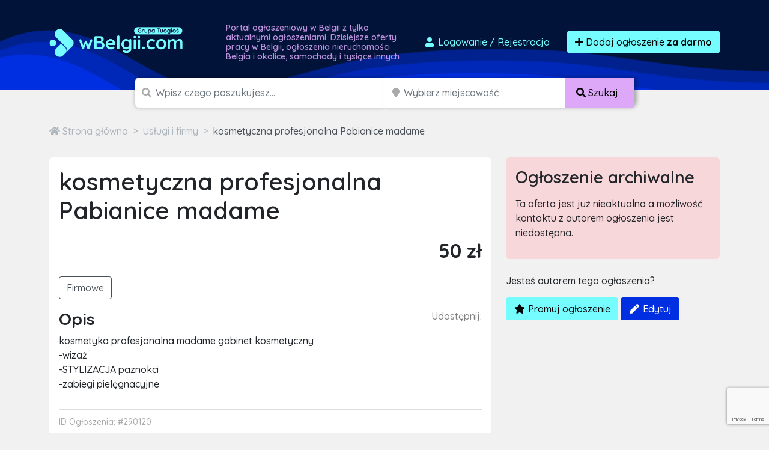

--- FILE ---
content_type: text/html; charset=utf-8
request_url: https://www.google.com/recaptcha/api2/anchor?ar=1&k=6LcGL2waAAAAAFvyq9eZuOpExVXA7oMTBKT3GRF5&co=aHR0cHM6Ly93YmVsZ2lpLmNvbTo0NDM.&hl=en&v=PoyoqOPhxBO7pBk68S4YbpHZ&size=invisible&anchor-ms=20000&execute-ms=30000&cb=6ynktbm6vobk
body_size: 48773
content:
<!DOCTYPE HTML><html dir="ltr" lang="en"><head><meta http-equiv="Content-Type" content="text/html; charset=UTF-8">
<meta http-equiv="X-UA-Compatible" content="IE=edge">
<title>reCAPTCHA</title>
<style type="text/css">
/* cyrillic-ext */
@font-face {
  font-family: 'Roboto';
  font-style: normal;
  font-weight: 400;
  font-stretch: 100%;
  src: url(//fonts.gstatic.com/s/roboto/v48/KFO7CnqEu92Fr1ME7kSn66aGLdTylUAMa3GUBHMdazTgWw.woff2) format('woff2');
  unicode-range: U+0460-052F, U+1C80-1C8A, U+20B4, U+2DE0-2DFF, U+A640-A69F, U+FE2E-FE2F;
}
/* cyrillic */
@font-face {
  font-family: 'Roboto';
  font-style: normal;
  font-weight: 400;
  font-stretch: 100%;
  src: url(//fonts.gstatic.com/s/roboto/v48/KFO7CnqEu92Fr1ME7kSn66aGLdTylUAMa3iUBHMdazTgWw.woff2) format('woff2');
  unicode-range: U+0301, U+0400-045F, U+0490-0491, U+04B0-04B1, U+2116;
}
/* greek-ext */
@font-face {
  font-family: 'Roboto';
  font-style: normal;
  font-weight: 400;
  font-stretch: 100%;
  src: url(//fonts.gstatic.com/s/roboto/v48/KFO7CnqEu92Fr1ME7kSn66aGLdTylUAMa3CUBHMdazTgWw.woff2) format('woff2');
  unicode-range: U+1F00-1FFF;
}
/* greek */
@font-face {
  font-family: 'Roboto';
  font-style: normal;
  font-weight: 400;
  font-stretch: 100%;
  src: url(//fonts.gstatic.com/s/roboto/v48/KFO7CnqEu92Fr1ME7kSn66aGLdTylUAMa3-UBHMdazTgWw.woff2) format('woff2');
  unicode-range: U+0370-0377, U+037A-037F, U+0384-038A, U+038C, U+038E-03A1, U+03A3-03FF;
}
/* math */
@font-face {
  font-family: 'Roboto';
  font-style: normal;
  font-weight: 400;
  font-stretch: 100%;
  src: url(//fonts.gstatic.com/s/roboto/v48/KFO7CnqEu92Fr1ME7kSn66aGLdTylUAMawCUBHMdazTgWw.woff2) format('woff2');
  unicode-range: U+0302-0303, U+0305, U+0307-0308, U+0310, U+0312, U+0315, U+031A, U+0326-0327, U+032C, U+032F-0330, U+0332-0333, U+0338, U+033A, U+0346, U+034D, U+0391-03A1, U+03A3-03A9, U+03B1-03C9, U+03D1, U+03D5-03D6, U+03F0-03F1, U+03F4-03F5, U+2016-2017, U+2034-2038, U+203C, U+2040, U+2043, U+2047, U+2050, U+2057, U+205F, U+2070-2071, U+2074-208E, U+2090-209C, U+20D0-20DC, U+20E1, U+20E5-20EF, U+2100-2112, U+2114-2115, U+2117-2121, U+2123-214F, U+2190, U+2192, U+2194-21AE, U+21B0-21E5, U+21F1-21F2, U+21F4-2211, U+2213-2214, U+2216-22FF, U+2308-230B, U+2310, U+2319, U+231C-2321, U+2336-237A, U+237C, U+2395, U+239B-23B7, U+23D0, U+23DC-23E1, U+2474-2475, U+25AF, U+25B3, U+25B7, U+25BD, U+25C1, U+25CA, U+25CC, U+25FB, U+266D-266F, U+27C0-27FF, U+2900-2AFF, U+2B0E-2B11, U+2B30-2B4C, U+2BFE, U+3030, U+FF5B, U+FF5D, U+1D400-1D7FF, U+1EE00-1EEFF;
}
/* symbols */
@font-face {
  font-family: 'Roboto';
  font-style: normal;
  font-weight: 400;
  font-stretch: 100%;
  src: url(//fonts.gstatic.com/s/roboto/v48/KFO7CnqEu92Fr1ME7kSn66aGLdTylUAMaxKUBHMdazTgWw.woff2) format('woff2');
  unicode-range: U+0001-000C, U+000E-001F, U+007F-009F, U+20DD-20E0, U+20E2-20E4, U+2150-218F, U+2190, U+2192, U+2194-2199, U+21AF, U+21E6-21F0, U+21F3, U+2218-2219, U+2299, U+22C4-22C6, U+2300-243F, U+2440-244A, U+2460-24FF, U+25A0-27BF, U+2800-28FF, U+2921-2922, U+2981, U+29BF, U+29EB, U+2B00-2BFF, U+4DC0-4DFF, U+FFF9-FFFB, U+10140-1018E, U+10190-1019C, U+101A0, U+101D0-101FD, U+102E0-102FB, U+10E60-10E7E, U+1D2C0-1D2D3, U+1D2E0-1D37F, U+1F000-1F0FF, U+1F100-1F1AD, U+1F1E6-1F1FF, U+1F30D-1F30F, U+1F315, U+1F31C, U+1F31E, U+1F320-1F32C, U+1F336, U+1F378, U+1F37D, U+1F382, U+1F393-1F39F, U+1F3A7-1F3A8, U+1F3AC-1F3AF, U+1F3C2, U+1F3C4-1F3C6, U+1F3CA-1F3CE, U+1F3D4-1F3E0, U+1F3ED, U+1F3F1-1F3F3, U+1F3F5-1F3F7, U+1F408, U+1F415, U+1F41F, U+1F426, U+1F43F, U+1F441-1F442, U+1F444, U+1F446-1F449, U+1F44C-1F44E, U+1F453, U+1F46A, U+1F47D, U+1F4A3, U+1F4B0, U+1F4B3, U+1F4B9, U+1F4BB, U+1F4BF, U+1F4C8-1F4CB, U+1F4D6, U+1F4DA, U+1F4DF, U+1F4E3-1F4E6, U+1F4EA-1F4ED, U+1F4F7, U+1F4F9-1F4FB, U+1F4FD-1F4FE, U+1F503, U+1F507-1F50B, U+1F50D, U+1F512-1F513, U+1F53E-1F54A, U+1F54F-1F5FA, U+1F610, U+1F650-1F67F, U+1F687, U+1F68D, U+1F691, U+1F694, U+1F698, U+1F6AD, U+1F6B2, U+1F6B9-1F6BA, U+1F6BC, U+1F6C6-1F6CF, U+1F6D3-1F6D7, U+1F6E0-1F6EA, U+1F6F0-1F6F3, U+1F6F7-1F6FC, U+1F700-1F7FF, U+1F800-1F80B, U+1F810-1F847, U+1F850-1F859, U+1F860-1F887, U+1F890-1F8AD, U+1F8B0-1F8BB, U+1F8C0-1F8C1, U+1F900-1F90B, U+1F93B, U+1F946, U+1F984, U+1F996, U+1F9E9, U+1FA00-1FA6F, U+1FA70-1FA7C, U+1FA80-1FA89, U+1FA8F-1FAC6, U+1FACE-1FADC, U+1FADF-1FAE9, U+1FAF0-1FAF8, U+1FB00-1FBFF;
}
/* vietnamese */
@font-face {
  font-family: 'Roboto';
  font-style: normal;
  font-weight: 400;
  font-stretch: 100%;
  src: url(//fonts.gstatic.com/s/roboto/v48/KFO7CnqEu92Fr1ME7kSn66aGLdTylUAMa3OUBHMdazTgWw.woff2) format('woff2');
  unicode-range: U+0102-0103, U+0110-0111, U+0128-0129, U+0168-0169, U+01A0-01A1, U+01AF-01B0, U+0300-0301, U+0303-0304, U+0308-0309, U+0323, U+0329, U+1EA0-1EF9, U+20AB;
}
/* latin-ext */
@font-face {
  font-family: 'Roboto';
  font-style: normal;
  font-weight: 400;
  font-stretch: 100%;
  src: url(//fonts.gstatic.com/s/roboto/v48/KFO7CnqEu92Fr1ME7kSn66aGLdTylUAMa3KUBHMdazTgWw.woff2) format('woff2');
  unicode-range: U+0100-02BA, U+02BD-02C5, U+02C7-02CC, U+02CE-02D7, U+02DD-02FF, U+0304, U+0308, U+0329, U+1D00-1DBF, U+1E00-1E9F, U+1EF2-1EFF, U+2020, U+20A0-20AB, U+20AD-20C0, U+2113, U+2C60-2C7F, U+A720-A7FF;
}
/* latin */
@font-face {
  font-family: 'Roboto';
  font-style: normal;
  font-weight: 400;
  font-stretch: 100%;
  src: url(//fonts.gstatic.com/s/roboto/v48/KFO7CnqEu92Fr1ME7kSn66aGLdTylUAMa3yUBHMdazQ.woff2) format('woff2');
  unicode-range: U+0000-00FF, U+0131, U+0152-0153, U+02BB-02BC, U+02C6, U+02DA, U+02DC, U+0304, U+0308, U+0329, U+2000-206F, U+20AC, U+2122, U+2191, U+2193, U+2212, U+2215, U+FEFF, U+FFFD;
}
/* cyrillic-ext */
@font-face {
  font-family: 'Roboto';
  font-style: normal;
  font-weight: 500;
  font-stretch: 100%;
  src: url(//fonts.gstatic.com/s/roboto/v48/KFO7CnqEu92Fr1ME7kSn66aGLdTylUAMa3GUBHMdazTgWw.woff2) format('woff2');
  unicode-range: U+0460-052F, U+1C80-1C8A, U+20B4, U+2DE0-2DFF, U+A640-A69F, U+FE2E-FE2F;
}
/* cyrillic */
@font-face {
  font-family: 'Roboto';
  font-style: normal;
  font-weight: 500;
  font-stretch: 100%;
  src: url(//fonts.gstatic.com/s/roboto/v48/KFO7CnqEu92Fr1ME7kSn66aGLdTylUAMa3iUBHMdazTgWw.woff2) format('woff2');
  unicode-range: U+0301, U+0400-045F, U+0490-0491, U+04B0-04B1, U+2116;
}
/* greek-ext */
@font-face {
  font-family: 'Roboto';
  font-style: normal;
  font-weight: 500;
  font-stretch: 100%;
  src: url(//fonts.gstatic.com/s/roboto/v48/KFO7CnqEu92Fr1ME7kSn66aGLdTylUAMa3CUBHMdazTgWw.woff2) format('woff2');
  unicode-range: U+1F00-1FFF;
}
/* greek */
@font-face {
  font-family: 'Roboto';
  font-style: normal;
  font-weight: 500;
  font-stretch: 100%;
  src: url(//fonts.gstatic.com/s/roboto/v48/KFO7CnqEu92Fr1ME7kSn66aGLdTylUAMa3-UBHMdazTgWw.woff2) format('woff2');
  unicode-range: U+0370-0377, U+037A-037F, U+0384-038A, U+038C, U+038E-03A1, U+03A3-03FF;
}
/* math */
@font-face {
  font-family: 'Roboto';
  font-style: normal;
  font-weight: 500;
  font-stretch: 100%;
  src: url(//fonts.gstatic.com/s/roboto/v48/KFO7CnqEu92Fr1ME7kSn66aGLdTylUAMawCUBHMdazTgWw.woff2) format('woff2');
  unicode-range: U+0302-0303, U+0305, U+0307-0308, U+0310, U+0312, U+0315, U+031A, U+0326-0327, U+032C, U+032F-0330, U+0332-0333, U+0338, U+033A, U+0346, U+034D, U+0391-03A1, U+03A3-03A9, U+03B1-03C9, U+03D1, U+03D5-03D6, U+03F0-03F1, U+03F4-03F5, U+2016-2017, U+2034-2038, U+203C, U+2040, U+2043, U+2047, U+2050, U+2057, U+205F, U+2070-2071, U+2074-208E, U+2090-209C, U+20D0-20DC, U+20E1, U+20E5-20EF, U+2100-2112, U+2114-2115, U+2117-2121, U+2123-214F, U+2190, U+2192, U+2194-21AE, U+21B0-21E5, U+21F1-21F2, U+21F4-2211, U+2213-2214, U+2216-22FF, U+2308-230B, U+2310, U+2319, U+231C-2321, U+2336-237A, U+237C, U+2395, U+239B-23B7, U+23D0, U+23DC-23E1, U+2474-2475, U+25AF, U+25B3, U+25B7, U+25BD, U+25C1, U+25CA, U+25CC, U+25FB, U+266D-266F, U+27C0-27FF, U+2900-2AFF, U+2B0E-2B11, U+2B30-2B4C, U+2BFE, U+3030, U+FF5B, U+FF5D, U+1D400-1D7FF, U+1EE00-1EEFF;
}
/* symbols */
@font-face {
  font-family: 'Roboto';
  font-style: normal;
  font-weight: 500;
  font-stretch: 100%;
  src: url(//fonts.gstatic.com/s/roboto/v48/KFO7CnqEu92Fr1ME7kSn66aGLdTylUAMaxKUBHMdazTgWw.woff2) format('woff2');
  unicode-range: U+0001-000C, U+000E-001F, U+007F-009F, U+20DD-20E0, U+20E2-20E4, U+2150-218F, U+2190, U+2192, U+2194-2199, U+21AF, U+21E6-21F0, U+21F3, U+2218-2219, U+2299, U+22C4-22C6, U+2300-243F, U+2440-244A, U+2460-24FF, U+25A0-27BF, U+2800-28FF, U+2921-2922, U+2981, U+29BF, U+29EB, U+2B00-2BFF, U+4DC0-4DFF, U+FFF9-FFFB, U+10140-1018E, U+10190-1019C, U+101A0, U+101D0-101FD, U+102E0-102FB, U+10E60-10E7E, U+1D2C0-1D2D3, U+1D2E0-1D37F, U+1F000-1F0FF, U+1F100-1F1AD, U+1F1E6-1F1FF, U+1F30D-1F30F, U+1F315, U+1F31C, U+1F31E, U+1F320-1F32C, U+1F336, U+1F378, U+1F37D, U+1F382, U+1F393-1F39F, U+1F3A7-1F3A8, U+1F3AC-1F3AF, U+1F3C2, U+1F3C4-1F3C6, U+1F3CA-1F3CE, U+1F3D4-1F3E0, U+1F3ED, U+1F3F1-1F3F3, U+1F3F5-1F3F7, U+1F408, U+1F415, U+1F41F, U+1F426, U+1F43F, U+1F441-1F442, U+1F444, U+1F446-1F449, U+1F44C-1F44E, U+1F453, U+1F46A, U+1F47D, U+1F4A3, U+1F4B0, U+1F4B3, U+1F4B9, U+1F4BB, U+1F4BF, U+1F4C8-1F4CB, U+1F4D6, U+1F4DA, U+1F4DF, U+1F4E3-1F4E6, U+1F4EA-1F4ED, U+1F4F7, U+1F4F9-1F4FB, U+1F4FD-1F4FE, U+1F503, U+1F507-1F50B, U+1F50D, U+1F512-1F513, U+1F53E-1F54A, U+1F54F-1F5FA, U+1F610, U+1F650-1F67F, U+1F687, U+1F68D, U+1F691, U+1F694, U+1F698, U+1F6AD, U+1F6B2, U+1F6B9-1F6BA, U+1F6BC, U+1F6C6-1F6CF, U+1F6D3-1F6D7, U+1F6E0-1F6EA, U+1F6F0-1F6F3, U+1F6F7-1F6FC, U+1F700-1F7FF, U+1F800-1F80B, U+1F810-1F847, U+1F850-1F859, U+1F860-1F887, U+1F890-1F8AD, U+1F8B0-1F8BB, U+1F8C0-1F8C1, U+1F900-1F90B, U+1F93B, U+1F946, U+1F984, U+1F996, U+1F9E9, U+1FA00-1FA6F, U+1FA70-1FA7C, U+1FA80-1FA89, U+1FA8F-1FAC6, U+1FACE-1FADC, U+1FADF-1FAE9, U+1FAF0-1FAF8, U+1FB00-1FBFF;
}
/* vietnamese */
@font-face {
  font-family: 'Roboto';
  font-style: normal;
  font-weight: 500;
  font-stretch: 100%;
  src: url(//fonts.gstatic.com/s/roboto/v48/KFO7CnqEu92Fr1ME7kSn66aGLdTylUAMa3OUBHMdazTgWw.woff2) format('woff2');
  unicode-range: U+0102-0103, U+0110-0111, U+0128-0129, U+0168-0169, U+01A0-01A1, U+01AF-01B0, U+0300-0301, U+0303-0304, U+0308-0309, U+0323, U+0329, U+1EA0-1EF9, U+20AB;
}
/* latin-ext */
@font-face {
  font-family: 'Roboto';
  font-style: normal;
  font-weight: 500;
  font-stretch: 100%;
  src: url(//fonts.gstatic.com/s/roboto/v48/KFO7CnqEu92Fr1ME7kSn66aGLdTylUAMa3KUBHMdazTgWw.woff2) format('woff2');
  unicode-range: U+0100-02BA, U+02BD-02C5, U+02C7-02CC, U+02CE-02D7, U+02DD-02FF, U+0304, U+0308, U+0329, U+1D00-1DBF, U+1E00-1E9F, U+1EF2-1EFF, U+2020, U+20A0-20AB, U+20AD-20C0, U+2113, U+2C60-2C7F, U+A720-A7FF;
}
/* latin */
@font-face {
  font-family: 'Roboto';
  font-style: normal;
  font-weight: 500;
  font-stretch: 100%;
  src: url(//fonts.gstatic.com/s/roboto/v48/KFO7CnqEu92Fr1ME7kSn66aGLdTylUAMa3yUBHMdazQ.woff2) format('woff2');
  unicode-range: U+0000-00FF, U+0131, U+0152-0153, U+02BB-02BC, U+02C6, U+02DA, U+02DC, U+0304, U+0308, U+0329, U+2000-206F, U+20AC, U+2122, U+2191, U+2193, U+2212, U+2215, U+FEFF, U+FFFD;
}
/* cyrillic-ext */
@font-face {
  font-family: 'Roboto';
  font-style: normal;
  font-weight: 900;
  font-stretch: 100%;
  src: url(//fonts.gstatic.com/s/roboto/v48/KFO7CnqEu92Fr1ME7kSn66aGLdTylUAMa3GUBHMdazTgWw.woff2) format('woff2');
  unicode-range: U+0460-052F, U+1C80-1C8A, U+20B4, U+2DE0-2DFF, U+A640-A69F, U+FE2E-FE2F;
}
/* cyrillic */
@font-face {
  font-family: 'Roboto';
  font-style: normal;
  font-weight: 900;
  font-stretch: 100%;
  src: url(//fonts.gstatic.com/s/roboto/v48/KFO7CnqEu92Fr1ME7kSn66aGLdTylUAMa3iUBHMdazTgWw.woff2) format('woff2');
  unicode-range: U+0301, U+0400-045F, U+0490-0491, U+04B0-04B1, U+2116;
}
/* greek-ext */
@font-face {
  font-family: 'Roboto';
  font-style: normal;
  font-weight: 900;
  font-stretch: 100%;
  src: url(//fonts.gstatic.com/s/roboto/v48/KFO7CnqEu92Fr1ME7kSn66aGLdTylUAMa3CUBHMdazTgWw.woff2) format('woff2');
  unicode-range: U+1F00-1FFF;
}
/* greek */
@font-face {
  font-family: 'Roboto';
  font-style: normal;
  font-weight: 900;
  font-stretch: 100%;
  src: url(//fonts.gstatic.com/s/roboto/v48/KFO7CnqEu92Fr1ME7kSn66aGLdTylUAMa3-UBHMdazTgWw.woff2) format('woff2');
  unicode-range: U+0370-0377, U+037A-037F, U+0384-038A, U+038C, U+038E-03A1, U+03A3-03FF;
}
/* math */
@font-face {
  font-family: 'Roboto';
  font-style: normal;
  font-weight: 900;
  font-stretch: 100%;
  src: url(//fonts.gstatic.com/s/roboto/v48/KFO7CnqEu92Fr1ME7kSn66aGLdTylUAMawCUBHMdazTgWw.woff2) format('woff2');
  unicode-range: U+0302-0303, U+0305, U+0307-0308, U+0310, U+0312, U+0315, U+031A, U+0326-0327, U+032C, U+032F-0330, U+0332-0333, U+0338, U+033A, U+0346, U+034D, U+0391-03A1, U+03A3-03A9, U+03B1-03C9, U+03D1, U+03D5-03D6, U+03F0-03F1, U+03F4-03F5, U+2016-2017, U+2034-2038, U+203C, U+2040, U+2043, U+2047, U+2050, U+2057, U+205F, U+2070-2071, U+2074-208E, U+2090-209C, U+20D0-20DC, U+20E1, U+20E5-20EF, U+2100-2112, U+2114-2115, U+2117-2121, U+2123-214F, U+2190, U+2192, U+2194-21AE, U+21B0-21E5, U+21F1-21F2, U+21F4-2211, U+2213-2214, U+2216-22FF, U+2308-230B, U+2310, U+2319, U+231C-2321, U+2336-237A, U+237C, U+2395, U+239B-23B7, U+23D0, U+23DC-23E1, U+2474-2475, U+25AF, U+25B3, U+25B7, U+25BD, U+25C1, U+25CA, U+25CC, U+25FB, U+266D-266F, U+27C0-27FF, U+2900-2AFF, U+2B0E-2B11, U+2B30-2B4C, U+2BFE, U+3030, U+FF5B, U+FF5D, U+1D400-1D7FF, U+1EE00-1EEFF;
}
/* symbols */
@font-face {
  font-family: 'Roboto';
  font-style: normal;
  font-weight: 900;
  font-stretch: 100%;
  src: url(//fonts.gstatic.com/s/roboto/v48/KFO7CnqEu92Fr1ME7kSn66aGLdTylUAMaxKUBHMdazTgWw.woff2) format('woff2');
  unicode-range: U+0001-000C, U+000E-001F, U+007F-009F, U+20DD-20E0, U+20E2-20E4, U+2150-218F, U+2190, U+2192, U+2194-2199, U+21AF, U+21E6-21F0, U+21F3, U+2218-2219, U+2299, U+22C4-22C6, U+2300-243F, U+2440-244A, U+2460-24FF, U+25A0-27BF, U+2800-28FF, U+2921-2922, U+2981, U+29BF, U+29EB, U+2B00-2BFF, U+4DC0-4DFF, U+FFF9-FFFB, U+10140-1018E, U+10190-1019C, U+101A0, U+101D0-101FD, U+102E0-102FB, U+10E60-10E7E, U+1D2C0-1D2D3, U+1D2E0-1D37F, U+1F000-1F0FF, U+1F100-1F1AD, U+1F1E6-1F1FF, U+1F30D-1F30F, U+1F315, U+1F31C, U+1F31E, U+1F320-1F32C, U+1F336, U+1F378, U+1F37D, U+1F382, U+1F393-1F39F, U+1F3A7-1F3A8, U+1F3AC-1F3AF, U+1F3C2, U+1F3C4-1F3C6, U+1F3CA-1F3CE, U+1F3D4-1F3E0, U+1F3ED, U+1F3F1-1F3F3, U+1F3F5-1F3F7, U+1F408, U+1F415, U+1F41F, U+1F426, U+1F43F, U+1F441-1F442, U+1F444, U+1F446-1F449, U+1F44C-1F44E, U+1F453, U+1F46A, U+1F47D, U+1F4A3, U+1F4B0, U+1F4B3, U+1F4B9, U+1F4BB, U+1F4BF, U+1F4C8-1F4CB, U+1F4D6, U+1F4DA, U+1F4DF, U+1F4E3-1F4E6, U+1F4EA-1F4ED, U+1F4F7, U+1F4F9-1F4FB, U+1F4FD-1F4FE, U+1F503, U+1F507-1F50B, U+1F50D, U+1F512-1F513, U+1F53E-1F54A, U+1F54F-1F5FA, U+1F610, U+1F650-1F67F, U+1F687, U+1F68D, U+1F691, U+1F694, U+1F698, U+1F6AD, U+1F6B2, U+1F6B9-1F6BA, U+1F6BC, U+1F6C6-1F6CF, U+1F6D3-1F6D7, U+1F6E0-1F6EA, U+1F6F0-1F6F3, U+1F6F7-1F6FC, U+1F700-1F7FF, U+1F800-1F80B, U+1F810-1F847, U+1F850-1F859, U+1F860-1F887, U+1F890-1F8AD, U+1F8B0-1F8BB, U+1F8C0-1F8C1, U+1F900-1F90B, U+1F93B, U+1F946, U+1F984, U+1F996, U+1F9E9, U+1FA00-1FA6F, U+1FA70-1FA7C, U+1FA80-1FA89, U+1FA8F-1FAC6, U+1FACE-1FADC, U+1FADF-1FAE9, U+1FAF0-1FAF8, U+1FB00-1FBFF;
}
/* vietnamese */
@font-face {
  font-family: 'Roboto';
  font-style: normal;
  font-weight: 900;
  font-stretch: 100%;
  src: url(//fonts.gstatic.com/s/roboto/v48/KFO7CnqEu92Fr1ME7kSn66aGLdTylUAMa3OUBHMdazTgWw.woff2) format('woff2');
  unicode-range: U+0102-0103, U+0110-0111, U+0128-0129, U+0168-0169, U+01A0-01A1, U+01AF-01B0, U+0300-0301, U+0303-0304, U+0308-0309, U+0323, U+0329, U+1EA0-1EF9, U+20AB;
}
/* latin-ext */
@font-face {
  font-family: 'Roboto';
  font-style: normal;
  font-weight: 900;
  font-stretch: 100%;
  src: url(//fonts.gstatic.com/s/roboto/v48/KFO7CnqEu92Fr1ME7kSn66aGLdTylUAMa3KUBHMdazTgWw.woff2) format('woff2');
  unicode-range: U+0100-02BA, U+02BD-02C5, U+02C7-02CC, U+02CE-02D7, U+02DD-02FF, U+0304, U+0308, U+0329, U+1D00-1DBF, U+1E00-1E9F, U+1EF2-1EFF, U+2020, U+20A0-20AB, U+20AD-20C0, U+2113, U+2C60-2C7F, U+A720-A7FF;
}
/* latin */
@font-face {
  font-family: 'Roboto';
  font-style: normal;
  font-weight: 900;
  font-stretch: 100%;
  src: url(//fonts.gstatic.com/s/roboto/v48/KFO7CnqEu92Fr1ME7kSn66aGLdTylUAMa3yUBHMdazQ.woff2) format('woff2');
  unicode-range: U+0000-00FF, U+0131, U+0152-0153, U+02BB-02BC, U+02C6, U+02DA, U+02DC, U+0304, U+0308, U+0329, U+2000-206F, U+20AC, U+2122, U+2191, U+2193, U+2212, U+2215, U+FEFF, U+FFFD;
}

</style>
<link rel="stylesheet" type="text/css" href="https://www.gstatic.com/recaptcha/releases/PoyoqOPhxBO7pBk68S4YbpHZ/styles__ltr.css">
<script nonce="w7L-BTqb2hEdStl7_5CmMw" type="text/javascript">window['__recaptcha_api'] = 'https://www.google.com/recaptcha/api2/';</script>
<script type="text/javascript" src="https://www.gstatic.com/recaptcha/releases/PoyoqOPhxBO7pBk68S4YbpHZ/recaptcha__en.js" nonce="w7L-BTqb2hEdStl7_5CmMw">
      
    </script></head>
<body><div id="rc-anchor-alert" class="rc-anchor-alert"></div>
<input type="hidden" id="recaptcha-token" value="[base64]">
<script type="text/javascript" nonce="w7L-BTqb2hEdStl7_5CmMw">
      recaptcha.anchor.Main.init("[\x22ainput\x22,[\x22bgdata\x22,\x22\x22,\[base64]/[base64]/[base64]/KE4oMTI0LHYsdi5HKSxMWihsLHYpKTpOKDEyNCx2LGwpLFYpLHYpLFQpKSxGKDE3MSx2KX0scjc9ZnVuY3Rpb24obCl7cmV0dXJuIGx9LEM9ZnVuY3Rpb24obCxWLHYpe04odixsLFYpLFZbYWtdPTI3OTZ9LG49ZnVuY3Rpb24obCxWKXtWLlg9KChWLlg/[base64]/[base64]/[base64]/[base64]/[base64]/[base64]/[base64]/[base64]/[base64]/[base64]/[base64]\\u003d\x22,\[base64]\x22,\x22woo/[base64]/DmQTCi2cUw5UaFWdAwqDDjyXCvcOjw7/CgjDDhsOzHsOyEsKww50ccVIBw7lhwpIWVRzDsmfCk1/DmxvCriDCqMKPNMOIw5oSwo7Dnn/DscKiwr18wqXDvsOcPnxWAMO0IcKewpchwoQPw5YEN1XDgz/DvMOSUAjCscOgbWliw6VjSsK3w7Anw7ZfZEQ0w5bDhx7Dtz3Do8OVOMOlHWjDpTd8VMKKw6LDiMOjwo7CvCtmKBDDuWDCo8OMw4/DgB7ClyPCgMKzRibDoF3DuUDDmR3Dnl7DrMK5wooGZsKPRW3CvkxnHDPCj8Kow5EKwrkXfcO4wrxSwoLCs8O/w5wxwrjDrMKow7DCuEHDpwsiwpnDsjPCvTomVVRIWm4LwqliXcO0wrVdw7xnwqPDhRfDp0FKHCdHw4HCksObBAU4worDt8Ktw5zCq8OmCyzCu8KQYlPCrj/DnEbDusOow6XCriNPwrAjXC9GB8KXB2vDk1QAT3TDjMKvwo3DjsKyRSjDjMOXw6krOcKVw4fDq8O6w6nCksKnasOywpxuw7MdwrbChMK2wrDDmMKHwrPDmcKwwq/CgUtdJQLCgcOqVsKzKkJTwpJywo7CoMKJw4jDhRjCgsKTwovDiRtCJ00RJmPChVPDjsOVw4N8woQvHcKNwoXCqsOkw5ssw4h1w54UwqdQwrxoMcOUGMKrNMOqTcKSw6o1DMOGXcOvwr3DgQjCuMOJA0/Cv8Oww5dewoV+UXd4TSfDvmVTwo3CgMO2ZVMTwpnCgCPDjRgNfMKzTV97ahEAO8KQQVdqAsOxMMOTYnjDn8OdTlXDiMK/wq5DZUXCscKywqjDkWvDg33DtEZAw6fCrMKgBsOaV8Kuf13DpMOgSsOXwq3CvC7CuT9MwpbCrsKcw43Cm3PDiTbDncKHPsK0IGF5H8KQw43DtcKwwrE9w63DicOHUsKcw5h/woQ1XwLDo8KHw74FXxV9wpJkPzPCtCDChgfDhRNew5ENfMKEwo/Dnkltwo9kC07DmT7DhsKvOHdRw5Uhb8KfwqUaVMKjw74QSHHDoWHDrDJWwpvDk8O/w4oMw5dXGVvDjMOhw7TDmzYcwrbCvRrDmcOLDl19w4JDc8KUwrJFPMO6X8KdRsKNwpzCkcKcwpkQFcKfw7MAJz3CoxlSI3rCoTF9U8K3KMOyFAQdw610wojDg8O0Q8OZw7zDtsOBQsOuVcO0d8KTwo/DulbCswYJTDszwpXCk8OuesKmw5bCs8KmDmYpfQxgEsO+YW7DhMO+d2jCt3spWMKfwobDm8Oww5ZATcKQO8Kqw5o7w5oFSRLCr8OTw5bCrMKcSB44w6oPw7rCsMKyVMKIA8O1ccKHNMK/PHgdwqYuX0F9FwbConRNwoPDgg9zwo1VDTZYZMOqF8KJwod/I8K2MlsLwoMdWcOdwpIAQMOTw7t3wpoSCCjDgsOhw793P8Kdw7h2aMOvaRDCsXLCjEPCtB/DmQbCsT5jWcKgVsOuw7BePg0+H8KKwo/CtzMFUsKzw7lzOsK5LcKHwr0swrl8w7Q8w4HCrWTCmcO7IsKuS8OvBA/CrcKqw759JnXCmV5jw5QOw6LDoXEDw4I4QFdiR0LClQwmB8KrCMKGw7UwZ8K0w6TCksOowq8qISbDtsKIwoTCl8KMBMKuFTM9FW05wrpZw7Ihw71cwqnCmhvCgMKnw7M3w6UgAsOMaj7CsS1ywpnCg8O5w43Cri/Ch0MVc8K5XMKZJcOtYsKEAFTChgYDIzMdeGfCjxpZwpDClsOlQsKiw784Z8OHI8K8DMKEW3tvQhl4NC7DpWcMwqUpw6rDgUFsSMKuw5TDsMOqFcKuwo9UBVc6NMOgwpfCqh/DtDbCjMORaVQTwq8TwoJvWsKybRXCk8OQw7TDgiTCt1gmw7/DkEfDgAnCvRtTwp/DjsOjwoEow70RNsKENznCs8KiM8KywrHDqRZDwpnDhsKxUi46XsOHAkorE8OrRWPDscKDw7vDmUF2GT8sw6bCrMOqw6RgwpfDgHzCkgRKw5rCmyNPwp0jShYLYGnCnMKZw6nCg8KIw7oJGifCgTVwwrxLNsKnRsKXwrbCqColfB7ClUjDiVs8w48Iw4nDsw5TdEh/O8Kmw4Vqw7ZUwpRKw7TDhTbCixvCpsK/woXDjj4KRMK5wpPDmT8zTMOOw6TDlsK7w57DgEHCvXR0WMOBC8KBBsKnw7LDucK5JSJdwrvCisOMWGgBJsK3HgfCm0QZwoJxf19EZ8OHUG/DtUDCn8OyAMOzTyjCoXgWRcKZUMK3w77CiXZlW8OMwrTClsKIw5LDuABzw4FVCsOQw705DkvDrDtrNVQdw54wwoIzd8O0Hx1gQcKfX3PDlXcVasO8w70Cw4XCncOoQMKxw4TDksKWwrA9NhXCsMKwwr/CjFnCkE4ZwpMcw6FEw6rDrl/[base64]/w592w4tfw6IpAHAhVU7CmSrCssOmIhQHw57Cn8OywrTDnjIOw5MRwqPDmAjDnR5Qwp7ChMOtGMO+JsKFwoBqL8KVwo4QwqHCgsKXYl4/X8OvIsKew5XDgUQUw74fwp/ClWfDontLWMO0w7UnwqBxB3LCqsK9S0TDlCdaOcKmT07DqFfDqGLDmRERGMKeBsO2wqjDvMK5wp7DqMKifcOYw7TCghjDuV/DpRN+wpRpw4ZOwpRWB8ORw4nDscOPD8K9woTCoyvDqsOsdMKYwonCiMKuw7bCvMK2w5xRwrg0w5dfbgrDhx/Chn8LUMKTZMKFb8KSw6TDmwp5wq5ZfUnDlRsEwpZEKhjDoMKlwr3DvsKCwrzCgglPw43DpsOBQsOswo9Yw6YXE8K9w5pfIsKwwqbDtwfDjsKcwpXDgVJpBMK/[base64]/DsGVlw7PCosKrwrQSKMOAfEPCscKaGHPCrEtBQ8OsBMKXwonDhcKzc8KEYcOTDydvwpLCmsOJwpXDt8KsfD/DvMKjwo95DcKuwqDCtsKnw75KPCfCp8K4J1c3dwvDvMOPwo3CgMKiUREPV8OLHMKUwpYAwptCYX/DrMOewpoIwpXDiTnDtX/DqMKETMKsPDA+DsO+wot7wrLDrhHDlcOuIcOTcj/Dt8KIcsKQw78/[base64]/CncOcw5XCmVDDqsKYO3lTwp1Cw4Y6RsKQwqpXZAXCmDwhw61cXsOqZSnCtgPDs2rClEgfX8K2GMKcLMOYGsOcNsO6wpYjekZYPy/CvMO3aC/Dp8Kmw7LDlijCqcOkw4pVQgjDjG/CvF9lwocJccKPX8Oawpl4d2IDVsKIwpdyOcKqbUHCnDzDnh97Pz0VOcK8wp06UcKLwpdxwqxDw4PCoHN3wqBfBQXDl8O2LcOWDkTCpxkRB0bDhTPChsOiSMOcMScCQHvDpsOFwrTDrCDCuRUwwrvCn3/CksKdw67DvsOYEMO/w4jDg8KMdyQxEcKww7TDuWZuw5fDvETDi8KdCFvDt31WSnwMw4/DqFPCisKSw4PDnz8sw5I8w5FXw7Q0KUPCkw/Do8K8wpzDkMK/SMK1HFdnfRPDqcKdByfDgFYMwpzCg3FIw40oGltGbgB6woXCjMKMDwoKwpfCoTliw7AZwpLCpMOAfCDDv8KuwpPDiUzDrgJHw6fCssKfIsKvwrzCv8O2w5Z4wrJeeMOHJsKME8ONwobCg8KDw6/[base64]/CscKvN8Ocfyouw6UWwpfCisO6O8OzAcOCwoTCuQDChlAkw4HDnR7DhShqwo/DugkPw6VkWWIcw7Mew6RWXWDDqgrCosKZw5fCkl3CmMKcLsOTOERCKMKrGsKDwrPDu2DDmMOUNMKrbiXCs8KAwpDCscKHJzvCt8OOacK+wpZEwo7Dl8ONwojCoMOEEwLCjETDjMKrw7EVwp3Cq8KhOAIJJVtzwp/CsGJAFS7Cph9LwrXDrMKyw59ECsO1w6tuwol7wrQFUWrCoMKxwrdoWcOPwo9obMKNwqZGwr7CkX9EK8Kiw7rCuMO5w7AFwqjCpUXCjUkANzgBcnPDgcK0w4hOfEIGw7XDicKAw7fCoHzDmsO/X24mw6zDkn4cGcKywrfDo8O4dMO2HMOiwoXDuVpAHHnDqUbDo8OJwprDp3DCusO0CmHCucKrw5YaeXbCrmnDqyHDlynCvjQpw67DinxiZD09YsKsTxY9BT3CtsKmX2EGbMOqOsOIwqcKw4dPdsK5dWg/wqnCs8KfEBDDrMOJLMK+w7dYwr4zZwBkwojCtAzDtxtww751w4MVE8OZwq9kaA3CnsK5bnAXw5/DqsKrw7jDk8OywoTDsU7CmjjCo03DgUTDiMK3fX7Ctyg0AsKawoZWw6XCpEPDmcOcYXzCv2vCvcO8fMORMcKYwo3CuXEMw4EYwr0wBsO3wpR4wpbDnW3DhcOxMzbCqyEKd8OSHljDmQggNGhrYcK5wp3CjsOpw5t+Bn/CvsK2TiJsw55DFR7Di1jCs8K9eMKBecOpR8Kcw7fCrArDs3TCksKOw7xiw517OcKNwrnCphzDmUfDuVbCuWrDiynDgWXDmz80V2DDoQAnNhAZH8O3YhPDtcO3wrzDvsK+wqZWw7Iew5vDgWPCgGtaQMKpAkgrbDrDlcOmKQ3Cv8OcwpnDjG0EA0HDjcKEwrl/LMK1woYswpEUCMOUei47OMOpw7VLYSM/wpFiMMO2wrMXw5YnC8OZQC/[base64]/bETCgsOrd3l+wp3CvFjCpsKXMsKAW3hxOCbDmsOmw4HDhE3DoyTDlsOKwosbLcO1wq/[base64]/VcKZwpPDtsKzM8KYfsKWN0bDi8Oow77CrBMnwr3DqcKxaMOMwowdW8OEw4HCuH9DIUwCwrc2cG7Cn39jw6bCgsKMwqAvwqPDuMOgwpTCusKyGnHClkvCuRvDi8KKw51eZsK2c8KJwo5XHTzCinPCiVY6wpxhGiTCucO5w4LCsT4MCBtvwoFpwodywqdKOz/DvGnDt3tYwqhmw407w5Bjw7jDtWnDusKCwoLDs8OvXDk+w7fDtlDDscKDwp/CsiHCv2cDe0lIw7nCoynDnQQHIsOTfcOqw6MFNMOPw7vCicKyJ8KbLVpnawsCTsKdMcKWwqxwDELCqcOHwrAsByQPw44zSgXCjWPDnEc4w4XDk8K7EyXCuBEvQcO2BMOgw4DDiCU4w48Nw63CoB5AIMOjwovCp8O7wq/Dp8O/wp9eJsO1wqciwqnDkxp9BHN8BcORwrLDkMOmw5jClMOHNiwLQ3QYOMOGwoYWw6N2w7/Co8Odw5DCthJ+wpg2w4XDjMOiw7TDk8K6GgxiwoBLL0c4wpvCrkVWw4Jgw5zCgsKZwrYUJXdoNcOmw6skwokPQjNTc8ORw7MZPm4weB7CpmzDiw0Ow7/CngLDj8OuJEBEPcK1woPDuT7CpEAKKBTDg8OOw44Owpt2JcK4wp/DuMOZwqnDucOow6PCqcKFCsOaworDnwXCj8KPw7kjJsKuOXVSwrvCmMORw6XCn0bDrjJPw53DmH8bw55qw47Cn8OHbhDCjsKZw6powp/[base64]/Dv8KHw4FON3EEU31pw4V8w79vwoPDqcKBw43CmDnCmxhNZsKrw6oKCBDCm8OSwqhfdyNNwodTecKre1XCswh2woLDsBXChzQwRDZQRSDDgRdwwoDDuMO0KTRwIcKtwqtOWcOlw5zDmUgIOW8YcsOoQsKowpvDocOxwpYqw5fDqAnDusK/w445w59Ww40GZ3bDhXgUw6vCiDPDrcKGXcKawq8ZwpnDuMK/ZsOxP8Kmwol9J3vCtBouL8K8csKEFsKjwohTLCnCncK/fsKJw7rCpMOow4wQeBZfw4rDicKYZsKywqMXS2DCoirCncOTc8OgJlJXw77Co8KHwrw1ScO/w4FnCcOLwpBVJsKlwpp3V8KCOAQiwqgZw6fCj8Kfw5jCg8OuW8ODwr/Cr3p3w53CtVjCl8KaKsKxAsOPwr8cEMKYKsKlw7V/CMK3w6/Dh8KFRUMowqtVJ8OzwqdAw710wo7DkTbDm1LCjMKJwrHCqMKiwrjCoijCsMK5w7bCmcOpRMOnf2NfFAhSaUHDjnl6w67CgyXDu8O5PjMlTsKhaALDgB/CskfDpMOcOMKcUgvDrMK3ODfCg8OdBMOfQG/CknXDvSnDhRV4UsK5w7V6w7zCq8Otw4TChGXCkkFmHiAPMUh4dcKxAzR4w4rDqsK3HSMXJsO5MAcCwqnCscOEw79OwpfDkELDrn/CgsONQT7Dr34jT0pbDAsqw49Rwo/Ci0LCh8ODwonCimlQwr7Crkkkw7DCsg98EwbCqD3DucK7w4Vxw5vCsMOWwqTDpsKRw4FReQYvKsKkPXcSw5LCg8OGL8KXGcOcB8Oqw4zCpDACAsOub8OTwqBmw4TDvzPDqRPDosKBw4bChU1VOsKXIUdwOwTCscOwwpEzw7zDj8KDIwrCqzA7G8O7w6Maw4pswrUgwq/DncKdc3vDjMKnwqjCnnfCl8K7acK2wqtyw5bDuHHCkMK7D8KdYndPFsKQwqvDs1Noa8KhfsKPwoUjXsOoBgc5FsOeeMOGw6nDsh9EFWsMw7XDi8KfY0bCisKkw5XDtQbCn3LDiQbClBowwq/CmcK/[base64]/[base64]/wozCi8Ocw7E0w4PCn8OEfMOpM1jDuzrCgcKVw77CsGo5woHDl8OKw5bCljc9wrJxw7czesK5PsKywqTCpGdWw488wrbDqCIwwoXDksKRRi/DpMOmGMOAACgfIVPDjhdPwpTDhMOIf8O/[base64]/CkcOPSgwkw69baBkcw5YpOsKTw7VnwoBnwqkfVMKCCsKtwr55DDVIFn/CjT1oCFTDt8KbFMKqPsOLAcKxBGgkw4kjcTjChlzDksOGwrzDicORwoJxF33Di8OUFH3Dqg56G1lzOMKaBsKTcMKrw7HCkjnDmMO7w7DDvEQ/ISVSw5bDusKSKsOSaMKWw7ICwqzCsMKjQcKiw6AHwo7DgRUZFCd+w4XDo2sEEMORw4hXwoXDiMOiTG5sHsKEZC3CmEDCr8O1TMKxZzvCq8KMw6PDrULCoMOicyd8wqhXeSDDhkkbwr8jFsKwwow/AcO/[base64]/w73Dl2shw4jDph3CnFNLw7cxL8KWAD7CosOzwrzDtMOXR8KNWMK3MUhtwrVIwpJUFsKLw6/[base64]/wqJSw4bCkkN+wp/CvVrCsMKLwqYww441ecO0DCN7woTDpB3CuSnDul7DvwzCiMKBNnxHwqgGw5vDmRXCjcKqw54MwpVJGcONwpHDqsK0woLCjR4WwqLDhMOiGAA0wo/CnnxITGRgw5zCnW4lEE7CtQTCmXHCrcOKwqjDl0PDs3/DnMK4dVd4wpfDkMK9wqnDksO2JMKFw74daj3DhxVpw5vDo0xzTsOKc8OmXi3ClcOsIMO+UsKXwpl/w5bCogLCjcKNVMOiVcOkwqIsE8Oow7EDwqXDj8ObLVAnbsK5w65vRMKvWHvDusOhwphXYcO/w63CnAPCjxcKw6YswrE9KMKOSMK2YivDkFB7f8Kbwq/DisKDw4fCosKdw4XDownCqXrCosKJwrTCg8Kvw5HCniTDtcKfFsOFSifDmcKwwofDtcObw5fCq8KcwqwvQ8K6wrZkZyV1wpo/wpRaV8K7woXDqEnCj8K1w5fCiMKKKEIYw5ZNw6LCucKlwoFuDMKUQk/Dt8Kjwr3Cq8OJwrXCiiPDhQXCtMOEw67Dk8OOwodawqxBP8OiwrQPwoxLTsOYwrswWcKaw59lYcKfwql4wrhqw4rCsg/DtAnDoFrCtsO4L8Kjw4tYwrnDksO7EcOxDzAPKcK0Xwx8XsOlIMKjQ8OzM8O/wrDDqHPDg8KDw5TCng/CuCVBRDbCiSgxw4Zpw6khwrrCjwDCtS7Dv8KZMcOHwqpSw7/[base64]/Dr8OCwoheHnzDtcO5U05JMmFAw4LDhUlmw7bCnsKabMOtPl5Sw6I3N8K/w5fClMOIwpfCicOtQh5dLShlB1Ydwp7DmAlFOsOww44Fw5Y6AcOQCcK3NMOUw5zCq8KpdMOFwpnChcOzw7sQw4Jgw6wMC8KBWBFVwqLDgMO0wqTCs8OswqXDmS7CpU/DksKWwp1WwrLDjMKtFcK3wpgmasOdw77CnBMTKMKZwo50w506wp/DmcKBwq97FMKgYMKOwqzDkWHCumrDimB6Sw0aNUrCh8KMR8O8KmRuCBPDkxdzUzpAw49kdl/DincJDlrDtQ1lwrkowowkO8OTecO8wqbDi8OMbcOiw4YGEis9Z8KwwrfDqcKxwqFDw5B+w5XDn8K0X8Oewr1fFsKIwpJcw7jCtMOdw4MfHcKaKcOmVMOmw5oCw79pw4xdw5PChzM3w5TCocKAw5RrAsK6FQvDtcK5aifCsXrDksOCwp/Dt3d1w6nCg8OAYcO7fMO8wqYqQDlbw4rDhcOpwrpMcWHDoMKmwr/Cvj8Ww5DDqMKsVnPDvsO3KDrCu8O5MSPDt3k9wrvClA7CmWpww4NjZcKDBR5iwpfCrsKOw5fDqsK6wrvDqkdqHMOfwozCq8K2HXJWw6DDt35hw4/DtUtuw73CgcO4FkzCnnbCjsKKfF59w47DrsO1w6gDwr/[base64]/w5DCpMKlw6ZZW8Ovw5vCvCTDq27Dg1V6cA/Com0/LiMHwrh3UcO0WzwPRVbDjsKew48uw71Cw73CvgDDpj/CscKiwoTChcOtw5MiDcOyZ8OeK1BaDcK5w77CrBR0Kl7Di8K0BG/DrcKxw7Ilw4DDswTCr3XCvUzCtw3CmsOGasKdU8OLTsOnBcK/NUcUw6sywqBWbcOVJcOuJiMcwpXCscODw77DvAlKw54Ew5PCvcKLwoouR8Oaw5rCvhPCvWjDhsKUw4VISsKhwooiw5rDqMOLwrDCigrCsjwkN8O8wqNmSsKoC8KsVBc1X25fw4/[base64]/[base64]/CsisLw7BHeWEPHnzDqsOgTcOfw6ZGw6bDlRDDpVDCtHZ8UcObTF0jNUdZaMOFM8Odw5DCoDzCvcKIw5YdwoPDsjbDuMO5csOjOsOEA1xDTGYpwroVTmPCtsKfS20uw6jDpWVnZMOVYB/[base64]/RjnDpibDiiDDgl3Cu8KpJ8OfNAnDuMOKHcKxw5F/HBPDgFLDvjvClg0GwrXCqTYCwq3CqsKAwq9Dwq99Nm3Cs8K/wrMZMTYvSsKgwo/DssKBC8OKGsKAwpEbNsKVw6/[base64]/IMK/wqfCjhdXw57DqnTCjB/ChMOEw4vDg8OMwoc3w48yVQ4fwpR7eh9swrrDvsOQEsKWw5XCp8Kyw7gGJcOqSjdawr0MI8KFw4Yhw4taXsKpw6ldw4ExwoTCucO6PSjDtA7CscO0w5DCk3VrJMOdw67DsyhKL3fDgjdJw60/KsO2w6lQflDDg8K8cgk0w5liZsOSw5fDjcOND8KvacKlw7zDvsKDeiJjwo02Q8K4a8OYwprDtXfCh8K/woXCrTNLLMOgeSHDvSIuw7k3RE9Vw6jCh3Z/wqzDosOWw7NsRsKewrDDqcKANMOzwprDr8Opwr7Cow7ClHMXG1rDkcO5Vn9cw6PDqMKLwrkawrvDmMOyw7fCrEwKQ3wbwpQ9wr7CrT0jw5Qcw5oSw5DDrcKpUsOXYsK6wr7CnMK0wqvCj1x8w5zCoMOSBAIjEcKvPD/DtxXClD/CoMKuc8K/w5XDpcOUT3PCisKYw7IED8OFwpfDsVnCtMKwPnXDlXLDjDfDtXDDscOow514w5PCiA3CsVgdwoohw5lrJcKYSMOLw4FvwrpWwpbCiBfDnWsKw7nDlz7CkU7DsGUdwoLDn8KSw6VXeSjDkzPCqMOmw7Alw5/DksKzwpbCoWvCsMO5wonDhsO0wrY0WR/CjVvDpxkaOhPDoAYOw5Ulwo/CqnbClmDClcO0w5PCuS4zw4nCp8KSwppiZsO3wokVKH/[base64]/Dg19Zw5zClGLDhcK8IhbCiMK+DMOYw5Y/LWnCv3UfXFrCrcKGa8OLwrB5wpFNHSp7w5DCnsKrCsKewqdFwoXCscKjc8OhVhEzwqw/S8K0wq/[base64]/CoT3CqHkqfcKtUcK6wp8xEGQ9NCImccKZwo/DignDnsKpw5fCoCgdOwNvREc5w7VQw7LDuWgqwq/CowfDtVDDt8KcWcOyLsK8w71PaybCmsKpJVXCg8O8wqPDlE3DjQRLw7TDvyILwpvDkUTDlcOVw5RFwpDDk8KCw4NEwpoGw7tVw7AuKsK1DcODDHzDscKeHUUWWcKNw5A1w4vDrUbCsjhYw5LCvMOrwpJiG8KBD17DqsO/FcOkWWrChFzDucKzfz9xIhbCgMOYYgvCssKHwpfDkA/[base64]/Ds8KEE8OvVMOkXT5ywrVZJ8KzS2ZBwqAmw6M3w5HDi8OYwrctaALDhMKOw6vDmRpWEl1FM8KAMn/DtcK7woFaIMKxe0Y0D8O1S8Kcwog/HUEwWMOKSHnDswXCjcKbw4PCk8KnV8OiwoIsw5XDkcK9IQvCtMKAdcOhRRhSUMO/DErCgBsfw5fDqC/DlXfDqCLDmDDDu0gPwqjCvBTDmsOyBgAVbMK7wqdLwqgrw4DCkykRwqk6DcKqVSzDqsKmEsOxSk3DsyrDgyVdBDkhKcOuFsOKw7www4EMGcOEwpTDpTcBHBLDucOnwolfO8KRPFTDusKKwr3Cs8K1w6xewpFkGH9fNgTCmRLCmz3Ck2fCsMOyZMOlb8OQMF/[base64]/[base64]/CujsGYz9mwqFMSy/Dj8K2BF3Dr153wrIgJhcOw4zDs8O1w4PCk8Oiw5Bow4nCsldowrPDqsOSwrfCvsOeQSh5FMOxSSfCl8KYWMOzFg/Cuit0w4/ChMOJw47DpcKgw74ucsOiDD/DqsOzw4I3w4HDtRDDksOvQsOCPcOhZsKJeWN/w4huK8OpNUnDusO/cHjCmnPDhCwfQcOYwrIuwqFSwoB7w7h6woVKw7BfNEIuw51dw7ZIbXbDmsK8EcKwV8KOE8KLbsOnPm7Co3Zmwo9Ffw/ChMOCDXosasOoRRTCisO5dsOCwpnDi8KJYw/DpcKPAT3Cg8KMw7LCoMK4wrRwScKSwq9yEl/CnQ3Cp0XDucOuQsOpCcO/U3JGwp3DtgVWwp3CiDMOa8Ogw5ZvNHwow5vCj8OeLcOpIlU6LEXDqMKOwotDwoTDqXvDklPCmQDDijxxwqbDpcO+w7crBMKyw6HCnMKRw6wzQsKpwrLChcKmaMOiecO6w7FpJSJcwo/Cl27DrMOAZcOBw6g9wqR9DsOYS8Kbwo1jw4MuUQTDqAZ7w4jCkAJVw4IGPQPCvMKTw4nDp23CgxJQTcOKeyPCosOiwrvCoMO7woLCqUQvPcKvwrJ3XBLCu8OiwrMrFTIBw6jCkcKCFMOuwoF0TgfCq8Kewqwmw7ZvEcKYw5HDi8OEwr/Cr8OHRmLCvVZ6FU/[base64]/CpsOuwozDnwlCIFfDly4/w4tAw7QqQcK8wrzCicKpw5Iww5XCvSgDw4PDn8Kcwo7DqUghwrxFwpVxA8Kkw6/CkQDCjEfCv8OHAsOJw7jDscO8A8KgwpDDnMO8wocYwqJWckjDmcK7PB5hwpDCl8OBwq3DusKMwqQKwp/Cm8OUw6E5w6XCiMKyworCocOFWC8pcTvDrcK6FcK9ag7Dl1gubR3DtBwsw6DDrynCocOZw4Etw70rJWQ+IMO4w7I/[base64]/wogYGcORejbCmMKQw6HCogTCpsK0w6PCqcOUDsOwVyYVQ8OSHD8twpRRw4HDkxFLwqhqw7YYXAfDkMKgw4ZMOsKjwrbCoAt/bMKkw4XDoGTCkQZyw6YhwqRNBMKVCD81w57Dm8KXFVZxwrYswqHDoG4ewrfCvgk4VQ/[base64]/Dm3rDtsO4wr/[base64]/DgW9ob2nDiSl/WnUDIFHDhUDDsCbCiSzCu8KWGMKRbsOoG8OhMMKvVGI2bitTVsOlMV45w57CqcOHWsOdwqtQw70aw6XDpsOow58Fwp7DsTvCl8OSLcOkwoNxMFENYDnDpRYqJQHDgw3Cun8Jw5sTw4bDswMQS8OWE8OzXMKgw7jDiVNJLEXCiMOzwrcfw5AcwrrCvMK3wppMXnYpK8K/ZsOVw6V5w5ldwpE3F8OxwrV3wqhmwo8PwrjDu8OFGcK8Ry9iwp/CocKIJ8K1fAjCr8OKw5/[base64]/DhcKzw4nCihPDhMKtw7dVw4UIwqbDpMKfw5gWNipQQsKGw4kTw6DChCsPwoklQ8OUw5QqwoVyPMOkVsKuw5zDkcK+RMOVwqBLw5bDp8K6eDUBKMKRABfClcK2wqlKw4YPwrk/wr7DrcOfWcKhw6bClcKJw6khXWzDrsKpw6zCo8OPATJKwrPDtsKVGgLCpMO/w5vCvsOFwrLChsKtw5o0w4HCmMK/[base64]/[base64]/BSLDqcKeUlQewqnCisOCUwNGw6NYT8KpwqPDkcOqw6QXw5tFwpzCu8KfMcK3PmIebsOywpBZw7PCv8KidMKUwrLDiHjCtcOoXMKcEsK8w7FKwobDjQhGwpHDo8Ocw5jCkW/CrMOKNcKERFQXYBVMJEBZw6UrIMKJBMK1w6vDvcOxwrDDvQfDtcOtFXrCngHCvsKZwpA3Nz0xw75jwpp/wo7Cj8Opw5HCuMKnfcO2HEs7w4IIwp53wqYPw5fDo8OqfVbClMKQfH3CqWjDvgzDvsOmwqXCosOnc8K0YcO0w64bF8OMC8Kww4wBflXCqU7DgMO6w7XDqnwDfcKLwpwYQV8/RBsFw7bCsFjCiEkCFlzDh3LCgcKGw4vDusOUw77Cv2JNwqfDgULDocO1w5/DonB6w5tDMMO4wozCjVsEwr3Dt8KHw7tywoTDpk/[base64]/wonDncO5SGHDgi0tbAxVw4EMPsKYbBofw4Vpw47Dk8OOOcKxQcO5dj7DncKCZi7CvMOqI3UjOMO6w43Cuy/Dg3MJJsKBd0HCnsKxeyZMY8OEwpnDisOZKXxsworDgUTDmMKbwoHCv8Opw5wlworClRY9wqhYwoZywp4QdCzDscKQwqsqwrNbBkUkw5wxG8Oww5nDuQ9caMONXMKdFMKhw6TCh8OrOsOhKsOpwpfDuDvDvn/[base64]/CsMKcQhDDgMO8wpMEw5sMw7/[base64]/CkRR2wovCkMOcJsKnBT/[base64]/[base64]/DkhDCrcKIw48la8O6b8OAOcKLZsKYwp7CpsKfwo93w7h/wp07WGfCm07DkMKDPsOFwoM3wqfDvnrDgMKbGmMuZ8OCMcKMeGrCosO5aDIjEsKmwpZULBbDm0taw5o4KsKgZ1E1w5/CjHTDiMKgw4A1N8OGw7bDj38Iwp53QMO3NCTCsmPDn3cBYyzCpMO+w57CjzgKRTwbYMK0w6cYwrkYw5XDkEcNIynCqBfDmcKQZRDCt8O1wrh0wosXwqohw5pgUsKmN1xdTMK/[base64]/CtDzCl8OXwo01w4DDtsKrwo1Owp0kUMKMHcOFCzRJw63CosO6w5jDqA3DrxYqw4/[base64]/woQkwrpgw6PCi8OYTxxkw6XDvcK+wqhBEmTChMKqw5jCk2wwwpbDqcOqZjhVZsK/[base64]/DnzHDjMK0RwvDizBtw4seA8Kkw6rDv8OMDcOYwrjCrcK4ACbCoWbCjwrCoXXDtx4Tw58BTMOHSsK+w7IMVMKbwpHCpcKFw5gVBVLDm8OVNhNfI8OtY8K+ZSHDnDTCk8Obw4laBEDCnFZCwoQkSMKwbhAqwqPCs8O1ccO3wrHClxpqMMKoXG4Qe8KoWh/DjsKBYkTDv8KjwpBpc8Kww7/DosOtH30SYDnDpWE0a8K/[base64]/[base64]/Dk8OMHMKhwqFnw5fDvsKvwrTDucOrIkVxSnvDgUI9wr/DpTUOBsO6HMOxw6DDmcO7wpvDr8KjwqJzWcOkwr3CmsK8QsOiw5koSMOgw4PDsMO4D8KlSzXDij/DtsOZwpVwRHpzJMKyw6/[base64]/Cv8KeQsO7UMKMwoLDi2rDrwhZwpnCmsOPw6kwwqdiw7/ClcOTaCXDp3NOE2TChTfDhCzCjCkYGjzCpcOBExN6woLCjEDDpMOJBsKdE3VbTMODW8K4w77CklTCr8K/OMOwwqDCp8Kuw7Vsel/DvsK5w48Mw4/[base64]/DpHZ/w6gABcK/[base64]/XMKiRsOifcODw7EJwr/DnsOuE8KND8ObwopcUhY3w4Acwr0yYjoKBWLCpsKLQXXDucKUwrvCohDDicKFworDhRYRC0IEw43Ct8OBMGAEw51OMwUqCkXDizYmw5fCt8OVH0NkfUYnw5vCji/Crg3Ci8Klw7PDsDZLw50zw48VN8OPw7fDnHw4woYpAWxnw5wtD8K4DznDnCkaw5kOw7rDgHRnKBNGwowrDsOVF318McKxecKdPWFuw4/DvcK/wrFZIy/Co33CuVTDgV9AQA/[base64]/[base64]/w7/Dp1ouwrQjwohHHlfCncKEw5oowpsXw452w7ZJw7pMwp42Sxsawq/[base64]/wqBkworCj8KcUkMPw7nCrzlrwrfCowBJIXXDqnrDkcO2VGddw7bDmsOew4ozwqTDi0zDm2LDunzCo0xyMFXCusKqw7BLdcKIGBhzw7gpw7EswojDjhdOOsOrw4nChsKSwoPDqMK3EsKoKcObI8O5bsKuNMKsw7/CrMKyScK2YElrwrnCpMKRNcKpF8K/aGLDjAXCmcK7wo/Dn8K2ZRxtw4zCrcO6wo19w73Cv8OMwrLCk8KXOFvDo2HCik/CpETCtcKHLTHDq3QdfsO7w6oSPcOrb8ORw7JNw7XDpVzDkhgXw4zCo8OUw48vdsOpJCgwOcOQBH7CnzrChMOyUzwmWMKhXh8iwrlKfk3Du1QeHFvCk8OqwoQpZWLCj1TCpgjDjnAiw49/w57Dn8KewqXCvMK2w5vDkVHCnsOkLX3CusOsAcKVwpAlHsKEcsKsw7Yiw7N7DhjDl1XDmVA4dMKLL07CvT/[base64]/CrQ51UsK/[base64]/Cr8OcwrnCmi9Cw6zCvsK4w5IqeMOaY8OqwrTCuGzCrQ7DlG05ZMKpTHjDqQl5JMKyw7c8w79WfsK/[base64]/w4XDuDvDpj7CuTbDiRliBkYVwrA6wprDnyU6QsKtBcKEw5ZDUR4gwpYZT1bDhyXDu8Osw6jDocOOwqwswq0pw40VWsOJwrMPwozDv8KAw5Anw57Cp8K/[base64]/[base64]/Cv8OCcmHCgcKKZV7DiMKDIwbCrQ/ChSnCphDCjXjDrSccworCmcOJcMKSw6YWwptlwpbCgsKOSXpRKTJgwoTDlsKqwoYGwq7Cm2nCn1sBU0bDlcKNA0PDm8KXFR/Dl8OATA/DhBXDusOOK33ClhvDscKNwqxYScO7GHl2w79GwrXCgsK2w4J3Jgk+w7vDrMKqOMOUw5DDucOAw6tdwpQNbkdHA1zDpcKsaDvDscO/wovDm2/CuUjCjsKUD8K5wp5ww7rCoVh1HzZVw7TCoQrCm8KIw7XCoDcUwqcQwqJdbMOsw5XDgcKHN8OgwrFEw7Yhw60tSxR8BDPCuGjDs3DCuMO1BMKnJCgqw7A0MMOPLVRrw57DoMOHG3DCgsKZAGBFUMOAXsO3OkXDrDhLw51/FC/ClCoVSmLCoMKdT8OTw4bDoQg3w5cvwoIiwr/[base64]/GMOkw74PwrAfAsK1MjYuw43ClwAiw77CjRw7wq3DrHrCgE4Pwq/Cv8KiwptbGXDDisOywqRcasO7aMO7w701AsKcF2UgeFDDvMKTXcOGYMO3KS1gUsOvA8KZTExtbyLCt8K3w4ZLHcOiQAxLGkZ4wr/DsMOhZDjDhnLCq3LDlCXCocOywqwkJcKKwpfCnSzDgMO2VS3CoFpFb1N9F8O5N8KnQivCuHRmw5dfACLDiMKiw6TCrMObOB0mwoPDrWlUfXTDu8KUwqvDtMOdw6LDmMOWw7TDvcO/w4ZYNjfDqsK1JSB/EMOiw6Ndw5PDgcOxwqHDrWbDpMO/woLCocKOw44iO8K4dEHDq8K2JcKnbcOGwq/DtDZPw5dSwpoqV8K4Aj/[base64]/[base64]/[base64]/DjcOFc2DCjnA0wo00wpRGw5HCncOCw7p/[base64]\\u003d\x22],null,[\x22conf\x22,null,\x226LcGL2waAAAAAFvyq9eZuOpExVXA7oMTBKT3GRF5\x22,0,null,null,null,1,[21,125,63,73,95,87,41,43,42,83,102,105,109,121],[1017145,362],0,null,null,null,null,0,null,0,null,700,1,null,0,\[base64]/76lBhnEnQkZnOKMAhk\\u003d\x22,0,0,null,null,1,null,0,0,null,null,null,0],\x22https://wbelgii.com:443\x22,null,[3,1,1],null,null,null,1,3600,[\x22https://www.google.com/intl/en/policies/privacy/\x22,\x22https://www.google.com/intl/en/policies/terms/\x22],\x22IU6pOsTG8Ac/+WMTT+vuh7jC+JRTJmAJi1fezQ9x594\\u003d\x22,1,0,null,1,1768721737527,0,0,[100,59,212,61],null,[97,226,95,5,132],\x22RC-0ZxGAXG3uV55_g\x22,null,null,null,null,null,\x220dAFcWeA6WGlk93o1L0PIFwZrF5KC7M4xTlcgVZk4icbANZsdi9oD4WOCy-4f_lo5mZ5Dwvi9idYFls1t_5F6dOy1PFAc1prYefg\x22,1768804537659]");
    </script></body></html>

--- FILE ---
content_type: text/html; charset=utf-8
request_url: https://www.google.com/recaptcha/api2/anchor?ar=1&k=6LcGL2waAAAAAFvyq9eZuOpExVXA7oMTBKT3GRF5&co=aHR0cHM6Ly93YmVsZ2lpLmNvbTo0NDM.&hl=en&v=PoyoqOPhxBO7pBk68S4YbpHZ&size=invisible&sa=submit&anchor-ms=20000&execute-ms=30000&cb=taqd19vz8fdu
body_size: 48460
content:
<!DOCTYPE HTML><html dir="ltr" lang="en"><head><meta http-equiv="Content-Type" content="text/html; charset=UTF-8">
<meta http-equiv="X-UA-Compatible" content="IE=edge">
<title>reCAPTCHA</title>
<style type="text/css">
/* cyrillic-ext */
@font-face {
  font-family: 'Roboto';
  font-style: normal;
  font-weight: 400;
  font-stretch: 100%;
  src: url(//fonts.gstatic.com/s/roboto/v48/KFO7CnqEu92Fr1ME7kSn66aGLdTylUAMa3GUBHMdazTgWw.woff2) format('woff2');
  unicode-range: U+0460-052F, U+1C80-1C8A, U+20B4, U+2DE0-2DFF, U+A640-A69F, U+FE2E-FE2F;
}
/* cyrillic */
@font-face {
  font-family: 'Roboto';
  font-style: normal;
  font-weight: 400;
  font-stretch: 100%;
  src: url(//fonts.gstatic.com/s/roboto/v48/KFO7CnqEu92Fr1ME7kSn66aGLdTylUAMa3iUBHMdazTgWw.woff2) format('woff2');
  unicode-range: U+0301, U+0400-045F, U+0490-0491, U+04B0-04B1, U+2116;
}
/* greek-ext */
@font-face {
  font-family: 'Roboto';
  font-style: normal;
  font-weight: 400;
  font-stretch: 100%;
  src: url(//fonts.gstatic.com/s/roboto/v48/KFO7CnqEu92Fr1ME7kSn66aGLdTylUAMa3CUBHMdazTgWw.woff2) format('woff2');
  unicode-range: U+1F00-1FFF;
}
/* greek */
@font-face {
  font-family: 'Roboto';
  font-style: normal;
  font-weight: 400;
  font-stretch: 100%;
  src: url(//fonts.gstatic.com/s/roboto/v48/KFO7CnqEu92Fr1ME7kSn66aGLdTylUAMa3-UBHMdazTgWw.woff2) format('woff2');
  unicode-range: U+0370-0377, U+037A-037F, U+0384-038A, U+038C, U+038E-03A1, U+03A3-03FF;
}
/* math */
@font-face {
  font-family: 'Roboto';
  font-style: normal;
  font-weight: 400;
  font-stretch: 100%;
  src: url(//fonts.gstatic.com/s/roboto/v48/KFO7CnqEu92Fr1ME7kSn66aGLdTylUAMawCUBHMdazTgWw.woff2) format('woff2');
  unicode-range: U+0302-0303, U+0305, U+0307-0308, U+0310, U+0312, U+0315, U+031A, U+0326-0327, U+032C, U+032F-0330, U+0332-0333, U+0338, U+033A, U+0346, U+034D, U+0391-03A1, U+03A3-03A9, U+03B1-03C9, U+03D1, U+03D5-03D6, U+03F0-03F1, U+03F4-03F5, U+2016-2017, U+2034-2038, U+203C, U+2040, U+2043, U+2047, U+2050, U+2057, U+205F, U+2070-2071, U+2074-208E, U+2090-209C, U+20D0-20DC, U+20E1, U+20E5-20EF, U+2100-2112, U+2114-2115, U+2117-2121, U+2123-214F, U+2190, U+2192, U+2194-21AE, U+21B0-21E5, U+21F1-21F2, U+21F4-2211, U+2213-2214, U+2216-22FF, U+2308-230B, U+2310, U+2319, U+231C-2321, U+2336-237A, U+237C, U+2395, U+239B-23B7, U+23D0, U+23DC-23E1, U+2474-2475, U+25AF, U+25B3, U+25B7, U+25BD, U+25C1, U+25CA, U+25CC, U+25FB, U+266D-266F, U+27C0-27FF, U+2900-2AFF, U+2B0E-2B11, U+2B30-2B4C, U+2BFE, U+3030, U+FF5B, U+FF5D, U+1D400-1D7FF, U+1EE00-1EEFF;
}
/* symbols */
@font-face {
  font-family: 'Roboto';
  font-style: normal;
  font-weight: 400;
  font-stretch: 100%;
  src: url(//fonts.gstatic.com/s/roboto/v48/KFO7CnqEu92Fr1ME7kSn66aGLdTylUAMaxKUBHMdazTgWw.woff2) format('woff2');
  unicode-range: U+0001-000C, U+000E-001F, U+007F-009F, U+20DD-20E0, U+20E2-20E4, U+2150-218F, U+2190, U+2192, U+2194-2199, U+21AF, U+21E6-21F0, U+21F3, U+2218-2219, U+2299, U+22C4-22C6, U+2300-243F, U+2440-244A, U+2460-24FF, U+25A0-27BF, U+2800-28FF, U+2921-2922, U+2981, U+29BF, U+29EB, U+2B00-2BFF, U+4DC0-4DFF, U+FFF9-FFFB, U+10140-1018E, U+10190-1019C, U+101A0, U+101D0-101FD, U+102E0-102FB, U+10E60-10E7E, U+1D2C0-1D2D3, U+1D2E0-1D37F, U+1F000-1F0FF, U+1F100-1F1AD, U+1F1E6-1F1FF, U+1F30D-1F30F, U+1F315, U+1F31C, U+1F31E, U+1F320-1F32C, U+1F336, U+1F378, U+1F37D, U+1F382, U+1F393-1F39F, U+1F3A7-1F3A8, U+1F3AC-1F3AF, U+1F3C2, U+1F3C4-1F3C6, U+1F3CA-1F3CE, U+1F3D4-1F3E0, U+1F3ED, U+1F3F1-1F3F3, U+1F3F5-1F3F7, U+1F408, U+1F415, U+1F41F, U+1F426, U+1F43F, U+1F441-1F442, U+1F444, U+1F446-1F449, U+1F44C-1F44E, U+1F453, U+1F46A, U+1F47D, U+1F4A3, U+1F4B0, U+1F4B3, U+1F4B9, U+1F4BB, U+1F4BF, U+1F4C8-1F4CB, U+1F4D6, U+1F4DA, U+1F4DF, U+1F4E3-1F4E6, U+1F4EA-1F4ED, U+1F4F7, U+1F4F9-1F4FB, U+1F4FD-1F4FE, U+1F503, U+1F507-1F50B, U+1F50D, U+1F512-1F513, U+1F53E-1F54A, U+1F54F-1F5FA, U+1F610, U+1F650-1F67F, U+1F687, U+1F68D, U+1F691, U+1F694, U+1F698, U+1F6AD, U+1F6B2, U+1F6B9-1F6BA, U+1F6BC, U+1F6C6-1F6CF, U+1F6D3-1F6D7, U+1F6E0-1F6EA, U+1F6F0-1F6F3, U+1F6F7-1F6FC, U+1F700-1F7FF, U+1F800-1F80B, U+1F810-1F847, U+1F850-1F859, U+1F860-1F887, U+1F890-1F8AD, U+1F8B0-1F8BB, U+1F8C0-1F8C1, U+1F900-1F90B, U+1F93B, U+1F946, U+1F984, U+1F996, U+1F9E9, U+1FA00-1FA6F, U+1FA70-1FA7C, U+1FA80-1FA89, U+1FA8F-1FAC6, U+1FACE-1FADC, U+1FADF-1FAE9, U+1FAF0-1FAF8, U+1FB00-1FBFF;
}
/* vietnamese */
@font-face {
  font-family: 'Roboto';
  font-style: normal;
  font-weight: 400;
  font-stretch: 100%;
  src: url(//fonts.gstatic.com/s/roboto/v48/KFO7CnqEu92Fr1ME7kSn66aGLdTylUAMa3OUBHMdazTgWw.woff2) format('woff2');
  unicode-range: U+0102-0103, U+0110-0111, U+0128-0129, U+0168-0169, U+01A0-01A1, U+01AF-01B0, U+0300-0301, U+0303-0304, U+0308-0309, U+0323, U+0329, U+1EA0-1EF9, U+20AB;
}
/* latin-ext */
@font-face {
  font-family: 'Roboto';
  font-style: normal;
  font-weight: 400;
  font-stretch: 100%;
  src: url(//fonts.gstatic.com/s/roboto/v48/KFO7CnqEu92Fr1ME7kSn66aGLdTylUAMa3KUBHMdazTgWw.woff2) format('woff2');
  unicode-range: U+0100-02BA, U+02BD-02C5, U+02C7-02CC, U+02CE-02D7, U+02DD-02FF, U+0304, U+0308, U+0329, U+1D00-1DBF, U+1E00-1E9F, U+1EF2-1EFF, U+2020, U+20A0-20AB, U+20AD-20C0, U+2113, U+2C60-2C7F, U+A720-A7FF;
}
/* latin */
@font-face {
  font-family: 'Roboto';
  font-style: normal;
  font-weight: 400;
  font-stretch: 100%;
  src: url(//fonts.gstatic.com/s/roboto/v48/KFO7CnqEu92Fr1ME7kSn66aGLdTylUAMa3yUBHMdazQ.woff2) format('woff2');
  unicode-range: U+0000-00FF, U+0131, U+0152-0153, U+02BB-02BC, U+02C6, U+02DA, U+02DC, U+0304, U+0308, U+0329, U+2000-206F, U+20AC, U+2122, U+2191, U+2193, U+2212, U+2215, U+FEFF, U+FFFD;
}
/* cyrillic-ext */
@font-face {
  font-family: 'Roboto';
  font-style: normal;
  font-weight: 500;
  font-stretch: 100%;
  src: url(//fonts.gstatic.com/s/roboto/v48/KFO7CnqEu92Fr1ME7kSn66aGLdTylUAMa3GUBHMdazTgWw.woff2) format('woff2');
  unicode-range: U+0460-052F, U+1C80-1C8A, U+20B4, U+2DE0-2DFF, U+A640-A69F, U+FE2E-FE2F;
}
/* cyrillic */
@font-face {
  font-family: 'Roboto';
  font-style: normal;
  font-weight: 500;
  font-stretch: 100%;
  src: url(//fonts.gstatic.com/s/roboto/v48/KFO7CnqEu92Fr1ME7kSn66aGLdTylUAMa3iUBHMdazTgWw.woff2) format('woff2');
  unicode-range: U+0301, U+0400-045F, U+0490-0491, U+04B0-04B1, U+2116;
}
/* greek-ext */
@font-face {
  font-family: 'Roboto';
  font-style: normal;
  font-weight: 500;
  font-stretch: 100%;
  src: url(//fonts.gstatic.com/s/roboto/v48/KFO7CnqEu92Fr1ME7kSn66aGLdTylUAMa3CUBHMdazTgWw.woff2) format('woff2');
  unicode-range: U+1F00-1FFF;
}
/* greek */
@font-face {
  font-family: 'Roboto';
  font-style: normal;
  font-weight: 500;
  font-stretch: 100%;
  src: url(//fonts.gstatic.com/s/roboto/v48/KFO7CnqEu92Fr1ME7kSn66aGLdTylUAMa3-UBHMdazTgWw.woff2) format('woff2');
  unicode-range: U+0370-0377, U+037A-037F, U+0384-038A, U+038C, U+038E-03A1, U+03A3-03FF;
}
/* math */
@font-face {
  font-family: 'Roboto';
  font-style: normal;
  font-weight: 500;
  font-stretch: 100%;
  src: url(//fonts.gstatic.com/s/roboto/v48/KFO7CnqEu92Fr1ME7kSn66aGLdTylUAMawCUBHMdazTgWw.woff2) format('woff2');
  unicode-range: U+0302-0303, U+0305, U+0307-0308, U+0310, U+0312, U+0315, U+031A, U+0326-0327, U+032C, U+032F-0330, U+0332-0333, U+0338, U+033A, U+0346, U+034D, U+0391-03A1, U+03A3-03A9, U+03B1-03C9, U+03D1, U+03D5-03D6, U+03F0-03F1, U+03F4-03F5, U+2016-2017, U+2034-2038, U+203C, U+2040, U+2043, U+2047, U+2050, U+2057, U+205F, U+2070-2071, U+2074-208E, U+2090-209C, U+20D0-20DC, U+20E1, U+20E5-20EF, U+2100-2112, U+2114-2115, U+2117-2121, U+2123-214F, U+2190, U+2192, U+2194-21AE, U+21B0-21E5, U+21F1-21F2, U+21F4-2211, U+2213-2214, U+2216-22FF, U+2308-230B, U+2310, U+2319, U+231C-2321, U+2336-237A, U+237C, U+2395, U+239B-23B7, U+23D0, U+23DC-23E1, U+2474-2475, U+25AF, U+25B3, U+25B7, U+25BD, U+25C1, U+25CA, U+25CC, U+25FB, U+266D-266F, U+27C0-27FF, U+2900-2AFF, U+2B0E-2B11, U+2B30-2B4C, U+2BFE, U+3030, U+FF5B, U+FF5D, U+1D400-1D7FF, U+1EE00-1EEFF;
}
/* symbols */
@font-face {
  font-family: 'Roboto';
  font-style: normal;
  font-weight: 500;
  font-stretch: 100%;
  src: url(//fonts.gstatic.com/s/roboto/v48/KFO7CnqEu92Fr1ME7kSn66aGLdTylUAMaxKUBHMdazTgWw.woff2) format('woff2');
  unicode-range: U+0001-000C, U+000E-001F, U+007F-009F, U+20DD-20E0, U+20E2-20E4, U+2150-218F, U+2190, U+2192, U+2194-2199, U+21AF, U+21E6-21F0, U+21F3, U+2218-2219, U+2299, U+22C4-22C6, U+2300-243F, U+2440-244A, U+2460-24FF, U+25A0-27BF, U+2800-28FF, U+2921-2922, U+2981, U+29BF, U+29EB, U+2B00-2BFF, U+4DC0-4DFF, U+FFF9-FFFB, U+10140-1018E, U+10190-1019C, U+101A0, U+101D0-101FD, U+102E0-102FB, U+10E60-10E7E, U+1D2C0-1D2D3, U+1D2E0-1D37F, U+1F000-1F0FF, U+1F100-1F1AD, U+1F1E6-1F1FF, U+1F30D-1F30F, U+1F315, U+1F31C, U+1F31E, U+1F320-1F32C, U+1F336, U+1F378, U+1F37D, U+1F382, U+1F393-1F39F, U+1F3A7-1F3A8, U+1F3AC-1F3AF, U+1F3C2, U+1F3C4-1F3C6, U+1F3CA-1F3CE, U+1F3D4-1F3E0, U+1F3ED, U+1F3F1-1F3F3, U+1F3F5-1F3F7, U+1F408, U+1F415, U+1F41F, U+1F426, U+1F43F, U+1F441-1F442, U+1F444, U+1F446-1F449, U+1F44C-1F44E, U+1F453, U+1F46A, U+1F47D, U+1F4A3, U+1F4B0, U+1F4B3, U+1F4B9, U+1F4BB, U+1F4BF, U+1F4C8-1F4CB, U+1F4D6, U+1F4DA, U+1F4DF, U+1F4E3-1F4E6, U+1F4EA-1F4ED, U+1F4F7, U+1F4F9-1F4FB, U+1F4FD-1F4FE, U+1F503, U+1F507-1F50B, U+1F50D, U+1F512-1F513, U+1F53E-1F54A, U+1F54F-1F5FA, U+1F610, U+1F650-1F67F, U+1F687, U+1F68D, U+1F691, U+1F694, U+1F698, U+1F6AD, U+1F6B2, U+1F6B9-1F6BA, U+1F6BC, U+1F6C6-1F6CF, U+1F6D3-1F6D7, U+1F6E0-1F6EA, U+1F6F0-1F6F3, U+1F6F7-1F6FC, U+1F700-1F7FF, U+1F800-1F80B, U+1F810-1F847, U+1F850-1F859, U+1F860-1F887, U+1F890-1F8AD, U+1F8B0-1F8BB, U+1F8C0-1F8C1, U+1F900-1F90B, U+1F93B, U+1F946, U+1F984, U+1F996, U+1F9E9, U+1FA00-1FA6F, U+1FA70-1FA7C, U+1FA80-1FA89, U+1FA8F-1FAC6, U+1FACE-1FADC, U+1FADF-1FAE9, U+1FAF0-1FAF8, U+1FB00-1FBFF;
}
/* vietnamese */
@font-face {
  font-family: 'Roboto';
  font-style: normal;
  font-weight: 500;
  font-stretch: 100%;
  src: url(//fonts.gstatic.com/s/roboto/v48/KFO7CnqEu92Fr1ME7kSn66aGLdTylUAMa3OUBHMdazTgWw.woff2) format('woff2');
  unicode-range: U+0102-0103, U+0110-0111, U+0128-0129, U+0168-0169, U+01A0-01A1, U+01AF-01B0, U+0300-0301, U+0303-0304, U+0308-0309, U+0323, U+0329, U+1EA0-1EF9, U+20AB;
}
/* latin-ext */
@font-face {
  font-family: 'Roboto';
  font-style: normal;
  font-weight: 500;
  font-stretch: 100%;
  src: url(//fonts.gstatic.com/s/roboto/v48/KFO7CnqEu92Fr1ME7kSn66aGLdTylUAMa3KUBHMdazTgWw.woff2) format('woff2');
  unicode-range: U+0100-02BA, U+02BD-02C5, U+02C7-02CC, U+02CE-02D7, U+02DD-02FF, U+0304, U+0308, U+0329, U+1D00-1DBF, U+1E00-1E9F, U+1EF2-1EFF, U+2020, U+20A0-20AB, U+20AD-20C0, U+2113, U+2C60-2C7F, U+A720-A7FF;
}
/* latin */
@font-face {
  font-family: 'Roboto';
  font-style: normal;
  font-weight: 500;
  font-stretch: 100%;
  src: url(//fonts.gstatic.com/s/roboto/v48/KFO7CnqEu92Fr1ME7kSn66aGLdTylUAMa3yUBHMdazQ.woff2) format('woff2');
  unicode-range: U+0000-00FF, U+0131, U+0152-0153, U+02BB-02BC, U+02C6, U+02DA, U+02DC, U+0304, U+0308, U+0329, U+2000-206F, U+20AC, U+2122, U+2191, U+2193, U+2212, U+2215, U+FEFF, U+FFFD;
}
/* cyrillic-ext */
@font-face {
  font-family: 'Roboto';
  font-style: normal;
  font-weight: 900;
  font-stretch: 100%;
  src: url(//fonts.gstatic.com/s/roboto/v48/KFO7CnqEu92Fr1ME7kSn66aGLdTylUAMa3GUBHMdazTgWw.woff2) format('woff2');
  unicode-range: U+0460-052F, U+1C80-1C8A, U+20B4, U+2DE0-2DFF, U+A640-A69F, U+FE2E-FE2F;
}
/* cyrillic */
@font-face {
  font-family: 'Roboto';
  font-style: normal;
  font-weight: 900;
  font-stretch: 100%;
  src: url(//fonts.gstatic.com/s/roboto/v48/KFO7CnqEu92Fr1ME7kSn66aGLdTylUAMa3iUBHMdazTgWw.woff2) format('woff2');
  unicode-range: U+0301, U+0400-045F, U+0490-0491, U+04B0-04B1, U+2116;
}
/* greek-ext */
@font-face {
  font-family: 'Roboto';
  font-style: normal;
  font-weight: 900;
  font-stretch: 100%;
  src: url(//fonts.gstatic.com/s/roboto/v48/KFO7CnqEu92Fr1ME7kSn66aGLdTylUAMa3CUBHMdazTgWw.woff2) format('woff2');
  unicode-range: U+1F00-1FFF;
}
/* greek */
@font-face {
  font-family: 'Roboto';
  font-style: normal;
  font-weight: 900;
  font-stretch: 100%;
  src: url(//fonts.gstatic.com/s/roboto/v48/KFO7CnqEu92Fr1ME7kSn66aGLdTylUAMa3-UBHMdazTgWw.woff2) format('woff2');
  unicode-range: U+0370-0377, U+037A-037F, U+0384-038A, U+038C, U+038E-03A1, U+03A3-03FF;
}
/* math */
@font-face {
  font-family: 'Roboto';
  font-style: normal;
  font-weight: 900;
  font-stretch: 100%;
  src: url(//fonts.gstatic.com/s/roboto/v48/KFO7CnqEu92Fr1ME7kSn66aGLdTylUAMawCUBHMdazTgWw.woff2) format('woff2');
  unicode-range: U+0302-0303, U+0305, U+0307-0308, U+0310, U+0312, U+0315, U+031A, U+0326-0327, U+032C, U+032F-0330, U+0332-0333, U+0338, U+033A, U+0346, U+034D, U+0391-03A1, U+03A3-03A9, U+03B1-03C9, U+03D1, U+03D5-03D6, U+03F0-03F1, U+03F4-03F5, U+2016-2017, U+2034-2038, U+203C, U+2040, U+2043, U+2047, U+2050, U+2057, U+205F, U+2070-2071, U+2074-208E, U+2090-209C, U+20D0-20DC, U+20E1, U+20E5-20EF, U+2100-2112, U+2114-2115, U+2117-2121, U+2123-214F, U+2190, U+2192, U+2194-21AE, U+21B0-21E5, U+21F1-21F2, U+21F4-2211, U+2213-2214, U+2216-22FF, U+2308-230B, U+2310, U+2319, U+231C-2321, U+2336-237A, U+237C, U+2395, U+239B-23B7, U+23D0, U+23DC-23E1, U+2474-2475, U+25AF, U+25B3, U+25B7, U+25BD, U+25C1, U+25CA, U+25CC, U+25FB, U+266D-266F, U+27C0-27FF, U+2900-2AFF, U+2B0E-2B11, U+2B30-2B4C, U+2BFE, U+3030, U+FF5B, U+FF5D, U+1D400-1D7FF, U+1EE00-1EEFF;
}
/* symbols */
@font-face {
  font-family: 'Roboto';
  font-style: normal;
  font-weight: 900;
  font-stretch: 100%;
  src: url(//fonts.gstatic.com/s/roboto/v48/KFO7CnqEu92Fr1ME7kSn66aGLdTylUAMaxKUBHMdazTgWw.woff2) format('woff2');
  unicode-range: U+0001-000C, U+000E-001F, U+007F-009F, U+20DD-20E0, U+20E2-20E4, U+2150-218F, U+2190, U+2192, U+2194-2199, U+21AF, U+21E6-21F0, U+21F3, U+2218-2219, U+2299, U+22C4-22C6, U+2300-243F, U+2440-244A, U+2460-24FF, U+25A0-27BF, U+2800-28FF, U+2921-2922, U+2981, U+29BF, U+29EB, U+2B00-2BFF, U+4DC0-4DFF, U+FFF9-FFFB, U+10140-1018E, U+10190-1019C, U+101A0, U+101D0-101FD, U+102E0-102FB, U+10E60-10E7E, U+1D2C0-1D2D3, U+1D2E0-1D37F, U+1F000-1F0FF, U+1F100-1F1AD, U+1F1E6-1F1FF, U+1F30D-1F30F, U+1F315, U+1F31C, U+1F31E, U+1F320-1F32C, U+1F336, U+1F378, U+1F37D, U+1F382, U+1F393-1F39F, U+1F3A7-1F3A8, U+1F3AC-1F3AF, U+1F3C2, U+1F3C4-1F3C6, U+1F3CA-1F3CE, U+1F3D4-1F3E0, U+1F3ED, U+1F3F1-1F3F3, U+1F3F5-1F3F7, U+1F408, U+1F415, U+1F41F, U+1F426, U+1F43F, U+1F441-1F442, U+1F444, U+1F446-1F449, U+1F44C-1F44E, U+1F453, U+1F46A, U+1F47D, U+1F4A3, U+1F4B0, U+1F4B3, U+1F4B9, U+1F4BB, U+1F4BF, U+1F4C8-1F4CB, U+1F4D6, U+1F4DA, U+1F4DF, U+1F4E3-1F4E6, U+1F4EA-1F4ED, U+1F4F7, U+1F4F9-1F4FB, U+1F4FD-1F4FE, U+1F503, U+1F507-1F50B, U+1F50D, U+1F512-1F513, U+1F53E-1F54A, U+1F54F-1F5FA, U+1F610, U+1F650-1F67F, U+1F687, U+1F68D, U+1F691, U+1F694, U+1F698, U+1F6AD, U+1F6B2, U+1F6B9-1F6BA, U+1F6BC, U+1F6C6-1F6CF, U+1F6D3-1F6D7, U+1F6E0-1F6EA, U+1F6F0-1F6F3, U+1F6F7-1F6FC, U+1F700-1F7FF, U+1F800-1F80B, U+1F810-1F847, U+1F850-1F859, U+1F860-1F887, U+1F890-1F8AD, U+1F8B0-1F8BB, U+1F8C0-1F8C1, U+1F900-1F90B, U+1F93B, U+1F946, U+1F984, U+1F996, U+1F9E9, U+1FA00-1FA6F, U+1FA70-1FA7C, U+1FA80-1FA89, U+1FA8F-1FAC6, U+1FACE-1FADC, U+1FADF-1FAE9, U+1FAF0-1FAF8, U+1FB00-1FBFF;
}
/* vietnamese */
@font-face {
  font-family: 'Roboto';
  font-style: normal;
  font-weight: 900;
  font-stretch: 100%;
  src: url(//fonts.gstatic.com/s/roboto/v48/KFO7CnqEu92Fr1ME7kSn66aGLdTylUAMa3OUBHMdazTgWw.woff2) format('woff2');
  unicode-range: U+0102-0103, U+0110-0111, U+0128-0129, U+0168-0169, U+01A0-01A1, U+01AF-01B0, U+0300-0301, U+0303-0304, U+0308-0309, U+0323, U+0329, U+1EA0-1EF9, U+20AB;
}
/* latin-ext */
@font-face {
  font-family: 'Roboto';
  font-style: normal;
  font-weight: 900;
  font-stretch: 100%;
  src: url(//fonts.gstatic.com/s/roboto/v48/KFO7CnqEu92Fr1ME7kSn66aGLdTylUAMa3KUBHMdazTgWw.woff2) format('woff2');
  unicode-range: U+0100-02BA, U+02BD-02C5, U+02C7-02CC, U+02CE-02D7, U+02DD-02FF, U+0304, U+0308, U+0329, U+1D00-1DBF, U+1E00-1E9F, U+1EF2-1EFF, U+2020, U+20A0-20AB, U+20AD-20C0, U+2113, U+2C60-2C7F, U+A720-A7FF;
}
/* latin */
@font-face {
  font-family: 'Roboto';
  font-style: normal;
  font-weight: 900;
  font-stretch: 100%;
  src: url(//fonts.gstatic.com/s/roboto/v48/KFO7CnqEu92Fr1ME7kSn66aGLdTylUAMa3yUBHMdazQ.woff2) format('woff2');
  unicode-range: U+0000-00FF, U+0131, U+0152-0153, U+02BB-02BC, U+02C6, U+02DA, U+02DC, U+0304, U+0308, U+0329, U+2000-206F, U+20AC, U+2122, U+2191, U+2193, U+2212, U+2215, U+FEFF, U+FFFD;
}

</style>
<link rel="stylesheet" type="text/css" href="https://www.gstatic.com/recaptcha/releases/PoyoqOPhxBO7pBk68S4YbpHZ/styles__ltr.css">
<script nonce="It6zwjtChe990voXvcO-tw" type="text/javascript">window['__recaptcha_api'] = 'https://www.google.com/recaptcha/api2/';</script>
<script type="text/javascript" src="https://www.gstatic.com/recaptcha/releases/PoyoqOPhxBO7pBk68S4YbpHZ/recaptcha__en.js" nonce="It6zwjtChe990voXvcO-tw">
      
    </script></head>
<body><div id="rc-anchor-alert" class="rc-anchor-alert"></div>
<input type="hidden" id="recaptcha-token" value="[base64]">
<script type="text/javascript" nonce="It6zwjtChe990voXvcO-tw">
      recaptcha.anchor.Main.init("[\x22ainput\x22,[\x22bgdata\x22,\x22\x22,\[base64]/[base64]/[base64]/KE4oMTI0LHYsdi5HKSxMWihsLHYpKTpOKDEyNCx2LGwpLFYpLHYpLFQpKSxGKDE3MSx2KX0scjc9ZnVuY3Rpb24obCl7cmV0dXJuIGx9LEM9ZnVuY3Rpb24obCxWLHYpe04odixsLFYpLFZbYWtdPTI3OTZ9LG49ZnVuY3Rpb24obCxWKXtWLlg9KChWLlg/[base64]/[base64]/[base64]/[base64]/[base64]/[base64]/[base64]/[base64]/[base64]/[base64]/[base64]\\u003d\x22,\[base64]\\u003d\\u003d\x22,\x22wrvDoMK0woDDvFfCjS9Hay3CpcO3aDw9wp1xwo9Sw4nDnRdTBsKXVnQmd0PCqMKzwqDDrGVEwpEyI3kIHjRdw4tMBg84w6hYw7w+ZxJ5wo/DgsKsw7jCvMKHwoVTLMOwwqvClcKZLhPDvHPCmMOEEcOKZMOFw6fDscK4VgtNcl/[base64]/Cj3bDlRU3KcO6Zz5ewojCqy/CkMOZO8K5AsOHIMKiw5vCtsKQw6BpLidvw4PDl8O+w7fDn8KHw4AwbMKgbcOBw79CwrnDgXHCg8K3w5/[base64]/DtDMuw65NEMKdccKFcXLDgMK+wrctJcKVXzQwcsKVwplsw4vCmWfDrcO8w70eOk4tw6E4VWJuw7JLcsOfMnPDj8KeU3LCkMKxBcKvMD7CgB/CpcOEw5LCk8KaPSBrw4BUwr91LWRmJcOOIcKawrPClcO2I3XDnMO8wogdwo8Gw7JFwpPCksKrfsOYw4/DkXHDj2PCrcKuK8KcPSgbw5DDucKhwobCrxV6w6nCq8KNw7Q5H8OvBcO7BMOPTwF9c8Obw4vCsUU8bsOyf2s6Vg7Ck2bDhsKpCHtJw4nDvHRDwrx4Nh7DrTxkwqrDmR7Cv2cUek5Ew6LCp09AesOqwrIFwq7DuS0Ow6PCmwBLUMOTU8KpGcOuBMO/U17DoiRRw4nClzfDqDVlY8KBw4sHwrDDs8OPV8OuFWLDv8OiVMOgXsKVw4HDtsKhOBBjfcO6w6fCo3DCmUYSwpIAWsKiwo3CpcOEAwI/[base64]/DvRApw5bClElJw7VbPUjCtx3CnGrCqcOIe8OcBcO9dMOkZRddHn0EwrRjHsK6w4/CunIkw6pbw6fDssKpScKkw7BWw7fDsD3CvRw2ITjDo3PCtj0bw79Mw7lVZE7CqMOQw5DCosKww48jw5jDtcOKw5RIw6o0VsOhEMOKIcKVXMOGw5XCjsOww7nDosK/AB0YACVCwozDmsKwVFrCrnZJIsOWHsOJw5rCg8KAIMOlWMOmwqrCocO3wo/DvcOgCQEIw4Vmwrg5BsKIO8OeScOgw71sCMKeOk/Ch33DvMKiwqEaZWfDtAjDncKuVsOyS8OWO8OOw553HsKGfjYfaw3DhzXCjcKfw5QiJm7Dtg5fSAhPeyoyOMONwo/Ct8OYfsONfXczAWPCgMOFUMOcEcKpwqgBd8Ocwo9gIMO8w4QGEi03Gk4Yej8yY8O+MGrDqx/CrCY4w7xzwrTCpsOfT0QYw6FHW8K0wqnDkMKQw53CtMOzw4/DjcOrAsO7wo0nwp3CuxHCmcKnT8KSZsOTZjbDrxpkw5MqWMO6wrfDqGdVwo4jQsK6CjzDgcOxw6h1woPCujU8w6rCsnZ/w4DDojkAwoAiw49YCkbCoMObCMOBw6A1w7TCnsKCw6HCgEDCnsKsYMK+wrPDjMODXcKlwrPChzDCm8KVFAXCv2cMJsKgwqvCmcKdcE5Rw64dwrBzGCADXcOBwoLDh8KOwrHCsHfCrsO5w5NSFi3CpcKRSsKOwoLCqAQLwrnCr8OawospQMOLwqhJfsKnFD/[base64]/CmyLDtsKDwpnCsMOlwqIxw6zDjCt2X0BuwoJPXcO/[base64]/[base64]/Cm8KkEAzDuAjCh3fDmsKtw5fCiW1LJEwSSy8LZMKxRsKKw7rCoTjDv0sbwpvCj0NjYwXDjzjCj8O9wo7CgTUGfMO/w61Tw41Mw7/CvMKgw5UIZsK1HDImwrV8w4PCgMKOICgUCg8xw659wqslwqzCpWTDsMK1wql2f8K8wrPCiRLCmhnDqsOXcw7DrUI5OzHCgcODaQV8OCfCoMKAcxNpFMONw7RJRcOhw7TDnj7DrWdGw75UM09Nw5g9fiDDt0LCkHHDgsOtw7HDgXA7LgLCn0Mfw4/[base64]/Dm8KWRcKaw4BMwo7Com9mB8Khw6bDpW7DjB3Dk8Kfw5RIw6tXJUtiwrDDqMK8w6bCox1zw5zDtsKWwqpdRUd0wqvDjBvCo39fw5zDkCTDpXBbw4bDrSTClW0vw7vCuhfDt8O0LsOVesKLwrHDijfCucOUKsOyeHULwpLDnmDCj8KMwr/DhcKJb8OLwqfDmVd8NsKmw4HDtMKhUsKJw7nCqcOdOsK9wrI+w54icTo/UsOOPsKfwp1qwp0Uwr59F2xOJzzDhx7DusKLwo0xw7RRwrHDp3kDHl7Co2cFM8OiPEBKesKqMMKJwqDCq8OWw7vDgQ4pRsOJwq7DvMOsZw/CkTkWwojDvsO6BMKEA00/wpjDlis5VggZw7ZrwrkRLMOEL8KZFibDsMOGYnLDpcO8GmzDucOREgJ7FjUAVsKXwpkqM0h0wqxUDx/Dj3gVNStkU3hVUTvDrcOEwoHCu8Oyb8OnBTDCo3/CjsKNZ8KTw73Doy46Jisnw6PClMKfC0nCh8Oowo5QbcKZw78Twq/[base64]/CtG3CrsKXYsKqw7/Dm3hqwoBhYFEDcjnCqcOAw4Fcw7TDocOnInNlScKHTyLClHfDvcKhe1hNDnbDnMO3NTQoICs2wqA/w6nDh2bCk8OcPMKjQ2HDr8OvDQXDs8KkKhwLw7fCsQLDo8OaworDqMOywpE5w5rClMOSXy/DqVfClEQvwpk6wrLCtRtsw4vCoBfClTdGw6HDiggAKMOPw77ClCPCjSBKw6Upw4rCr8OJw715A1VKDcKPGsK5EMOawrViw4DCl8Osw4Q0U1kuLMKfHAM0OXBtwr/DmjfDsBNKbQIaw6zCgmkCw7XCgFJxw6TDmT/DqMKNJcKlKV4PwpHCg8K9wqfCk8ORw4XDuMKowrjDhcKcwrzDrnjDinEsw511wrLDrGrDp8O2JVcpQzEnw6ADEjJtwpEdPMOqNE0LVzDCpcK/w7jDosKSwr91w6RWwoF6YmDDlWDCrMKpZCZHwqZTQMOaUsK8wq19RMO6wotqw7tnHUsYw6kjw7cWSMOcI0XClTfCkAFzw7/[base64]/wozCtsK7GMOrw7pcwrhAQ8KCIsO2w5AiN8K8B8ObwpRzwpEDSSFMc2ULJsKGwq7Dvw7CqyEmVHTCocKxwpvDiMOtwpPDjsK0ND8Jw605G8O4CEnDp8K1w5BJwofCm8OYF8KLwqHClnoTwpnCr8Oww4FFOBRNwqjDssKlUSpIbk7DssOgwr7Dg0t/[base64]/DmxkPw4Ehw5LCl8KsTmPDocOVGlrDu8OvRcK6BHnCvwchw79HwqvDphgVFsOaEjg3w4spW8OfwqPDqkjDjVvDiCLDmcO/[base64]/Dsz0WPSg+w5fDsBzDix3DiFTCh8Ojwo7CiMOrHMOlBsOywpQ3d3FYTMK1w5HCpcKUQcO8MVlxK8OXw5BYw7PDtmlfwoHDqsONwrUtwrYhwoPCsDLDhFHDukDCncKaS8KVTRNPwonCg0XDswp1DkrChz7CjcOCwqTDi8O/[base64]/DrcOBDMKBwrpoeMK+G8OxWMOPw7bDmXY/worCoMO1woUDw57DlMOmw5HCqFjCicOUw6o/aAXDu8OLcTprFsKiw6szw70PJRRHw445w6FLeBLDiQwTGsKTF8O4dcK9w5wqw4xSw4jDm35UE3HDm1tMw4x7BXsONMK9w7vCsRQZYnLCmkHCucO5JsOpw7/DgMO5Tz4LKiBQaQ7DgmrCr3nCmwUTw798w45Ww7VxTlsSIsKweAV5w6RwAS7CjcKaCGvCosORS8K1bcOfwpHCuMKkw64lw69Ow7UaWcOzbsKZw5LDt8OYwqQZWsK6w7pXw6bCjcOuG8K1wqNMwo9NQW9GWTMRwqvDtsK8ccO/[base64]/Ch8KvGBTDuDFlGizCnAPDusK0wo7CrFzCu8KCw6vCq1/[base64]/CmUbDjsOPw6zDsidHM8KNDh7Cjh7Dm8Ocw5zChjQ2QUvCjHfDj8OnCcKswrzDvyrCuXfClh9ww6HCtMKxdlTCrhUBSBTDqMOpasKrIDPDgR7Dl8KIccKFNMO8w5jDlHUpw6DDqMKaVQc5w4XDmi7Do2Vdwot6wrbDn0laISTCiDXCmioYAVDDuw3DhH/CpgnDuVZVJzgYJ3rDmFw1HWsQw4VkU8KYYm8PZXnDk1w+wo1RBsKjUMKlAispMsOBw4PCnnBOK8KnFsOLMsKRwrgxwr5lw6bCrSVYwqdEw5DDjAvCqsOfO2XCqw04w6fCn8OGw6xaw7d4w5pjEcKiw4tkw6jDjT/DpFM7RCdcwpzCtsKJfcOeScOXbsOyw7bCunPCtS/CscKoe0YrXknDi0R8LMKdNTVmPMKsCcKCa1UHMBcmFcKjw54Iw6B4wqHDocKWPMKDwrs4w4fDhW1Hw75aWcKzw70eQz9uw7YMUsK7w6BjB8KhwoPDncOzw7AAwqdjwqV5RGcdFsKJwqUjQMKDwpzDosKdw61eOsO9WRUFwpU2QsK9w7/DlS41wpfDg2wSw541wrzDsMKlwqHCr8Kvw7fDgVVtw5rCmDI3ITvCmcKqw58lEkdvIGXClifClE9+wpRQw6HDiTkNwpHCtmPDoHrDlcOgcl7Dk17Dry0zTxPDtMKOSXVJw7zDnlfDhQ3DmVxpw5rDtsO/wq7DnSlEw6o0EsO5KsOpw73Co8OoSMKtWsOIwoPDmcK8KsOnOcOnBMOuwqXCo8Kww55IwqvDtD4hw44+wqdew4YAwpTDpjjDmwPDrcO7wrrChkNLwq/DocKhIUVJwrDDlDjCogLDm3TDkm54wowVwqkUw7MzMHpEAlpeD8OpQMO/wqgLwofCg3B2EyQFw5vCqMOcJcOEAxEFwqfDqMKOw7fDnsOuw550wr/DtsOlY8OnwrvDt8O7SxMGw6rCi3DCtiTCpwvCnSjCt3vCr1kpfmUSwqBXwrzDnBFXwoHClsOlwoLCtcO7wr4WwqMnG8K7wrlcNn4kw7ZgZMOcwot7w7M8H30Ew6IcdSPClsOOFR8Fwo/DkCnDpsKcwrHCqsKfwrTDncK8McOeW8OTwpEEKgVnJD3Ct8Kxf8OPBcKHKsKvw7XDtjDCmGHDpAFfS2pjQ8KuWhHDsArDnm3ChMOADcO9c8OWw6kJCEjDgMOBwpvDr8KcGcOow6VEw43CgF/CoSIBLS1yw6vCscOhw7LClcKcwqc2w4MxHMKZBF/[base64]/DjHUubcOAwq/[base64]/DriFtw4VBwpDDp8KOSmbCqHh/DMOywpPDtMOjb8Obw4XChU3DhjwUW8KKQi1RUMKMVcKYwq4Dw7UXwq7Dh8K+w6/CpXEuw6zCokolZMOuwqZ8L8K6OU4Ba8Okw73CkMOBw73Ct3bCnsKbwovDl37DpnfDqk7DucKMDnPDowrCvQfDnw1BwowrwpRCwqbCiyUnwqPCr0tWw5nDuTDCiUzDhz/DkMKCwp8Gw67DsMOUJw7DulzDpzV8FUDCv8OXwpnCrsOeJsOewqohwrrCmiYhw5PDp1tVasOVw4/CnsKYR8KqwpRhw5/Dm8Otf8OGwoDCvhPCscOpE0BYI1J7wpvCkzvCjMOowrBTw4LCl8Kqw6fCucKuw64GJyU4wp0JwrhRGQQVWsK/LEvDgiZXUcO/woMWw7UJwrjCugXCksK/PV/Dr8KKwoF/w78yIcKrwpTCu1cuEMKKwpwYMXHCrVVww4nComDDl8K7F8OUV8KUJcKdw4oawrrDpsO2KsOxw5LCqsOZSSYxwpAfw7nDp8OpSsO3wq5ewpPDh8KowpkbR3nCsMKkYsOuPsKpcCd3wqpweVU4wrXDlcKHw7p/[base64]/DjUnDp8KVwo9iw7FqFMKxwqfDo8KBw7cKw7XDnMKewqLDlTDCij/CuUHCh8KPw4rDuT/ClMORwqvCicKXOGZGw6h0w5BiacOSTy3Dj8KGUG/[base64]/Dv8KCZsObOMO5wrFFw53CqcO7ezZBYMK/LcO5JcKXDhJSCMK3w5DCmynDtsOqwpV9McKxZgMwbMKVwprClMOCEcOkw5tOVMOGw5A8I0TDk2LCicO0wrw/UcOzw7I1Fl0BwqU4FcOnGMOuw6w8YMKyKy4kwrnCmMKswqpfw7fDh8KNJkPDp2/[base64]/CpsOqwozCtcKgNMKzw7sIc8KGwq7DpDLCpMKmMcKhw5lpw4XDmCQ5TRjCiMKHPE5tOcOoDiZqMErDoxnDh8O0w7HDjls5EzNuNw7DlMOpBMK1eBYWwp8UccOqwqpoFsK+McOWwrR6BFF5wo7DsMOCZAHCq8KBw5tQwpfDocKbw4TCoF/Co8Kyw7EfFMKWGXnCr8OmwpjDhQx7X8OSw7A9w4TCrwM+w7rDncKFw7LDnsK3w68Qw6rCsMOkwrsxMzNgUXscNlXCtRVZQzc6c3c+wrogwp10fMKYw6k3FgbDrMOmM8K2woQhw6MqwrrCqMKVQnZ+EFfCi0wiwqPDgic/w7bDs8OqY8KVAiHDr8O7Rl3DiEIxWWzClsKfw5AXSsOww50Qw6Nxwqpsw4zDvMKUTMOUwr4lw78NRcO3BMKCw73DrMKLKmZIw7TDmHd/UmtiCcKScTpTwp3Dg1rCgyNuVMKqQMKRcB3CuU3DksKdw6/[base64]/ClMKNOX3CpMOfw5nClkvDnQnDjhgbTgDDssOOwpcMLcK4w7l7MMOMQcKQw4kSZlbCqgnCv3rDj33DtcObCgfDhidxw7HDq2rCusOWHVNYw7fCoMO5w4whw6gmBlsoakJoc8ONw615wqozw6zDn3Raw6UEw7JswqMSwpbCucK4DcODEERHAsO3wp56GMO/w4bDlcKqw6BaNcOgw7coL1xBXsOubBrCo8KywrVOw7daw5/Dg8K3AcKaM0DDi8OhwpAAacOmVQZYBMKPaioTGmsRdMKFQgPChjbCqTR7EQXCsTApw6h5wpYPw6XCscKpwrTChcKPSMKhHWDDnWrDtCYKKcKsXMK4aB4Tw6nDoyNYfMKJw5hnwqkwwqJAwrcdw5XDrMOpVcKCU8OXVGoowopnw7Y3w7/DjWslH0XCql9/YnFCw747CRIuwpBfQQLDq8KAEx9kCWcYw4fCth5gR8KmwrIow5nCk8OxHQBIw4zDmBpsw7UlA0vCm1d1M8OCw5hvw6/CssOIdMOdECfDvHB9wrPCkMKObUB+w7XChnICw4nCklvDisKmwoAVAsKcwp9BW8KzMAbDjw5Nwp59wqUqwrbCkBrClsKqOHnDrhjDoVHDswfCg2xawpF/fWnCu37ChEQTNMKuw6/DrMKnL1PDp2xcw5/DisO5woF3H0vDnsKBasKPIMOswoIhOCzCs8KLTAPDucKMHW0cRMKow4DDmTfCmcKcwo7CkQXCs0clw73Dm8OJEMKew43CjMKYw5vCgxXDgyANHMOMN2LDkzzDuUtaNcKFMWwaw5dkST5zKcO7w4/CmcKcecOww7fDtkcWwoAzwr/[base64]/Bl0ZYcKvw5RkO8OYO8OdRCcbw6vDlMKDw7ZcGnjDrxrCocKuEzR/WMOuKhXCmVjCoGRybxI2w7XDtMO9wpbChyHCpMOqwpcNDsK+w6PCtnDCmsKKMcKqw4AcAMKGwrHDvw3CpDPDicKQwpbCsEbDtcK0R8OOw5HCpVcAFsKIwpNARsOiVmxxbcKywqkYwrhuwr7DpkE/w4XDly17NFwtAMOyBjRPS1zDsWwPSDNBKyJJTxPDoB/CtSLCuTbCiMKeND3DhjzDtVZAw4nCgBQNwoE3w43DkG/DiHxmUxDCoW8TwqrCmU/[base64]/R3lKJsKZw5ZdfX8Ew4Jqwo7DvnQHW8KNwqxhw7tzL8OCBMONw47DvsKcSCLCiQTCpQPDvsK9NsO3wpk3SQzClDbCmsOUwrDCrsKHw4vCsFDCisKRwoXCksOTw7XCs8O2OcOUeAoTax/Cu8O2w63DizB2WxxsEMOtGToGw6vDn2bDmsOawo3DjMOnw7vDkw7DiRpSw4bCjBvDukIGw6rCtMKmesKRw4LDu8ODw60wwrtQw7/ClW8gw6hAw6sIYsKDwpbDsMOsEMKSwovCkDHCkcKlwozDgsKbdXTCocOtwpsBw4Rkw5Ukw4Qzw5/DtFvCt8Klw4TDjcKNw4rDkcO7w4dCwovDqi3DvF4ZwonDqwHCj8KTHFxJDxXCowHCji9RIjNvwp/[base64]/DnVkUMVxxL1lCfMKHwogiwpo7cMOUwrQUwqwbZAvCl8O7woYYw7cnUMOPw4HCgxlLw6nCpVjCnwwMCVMNwr0XXsK9X8Kaw7UPwqwxNcKfwqvCjz3CgTDDt8Oww47Cp8K4awfDiwzCtiJow7I7w4ZGFi8lwqjCuMKYJ2lVd8Onw61TAHA5woZ7IS/DsXZJQcORwqslwqAfBcOPasKVekAsw4rCuydVES88AcO6wqMrLMKiw6jCuQIUwrnClMKswo5zw6Fqwo3CqMKkwofDlMOtB23Dp8K2wpVdw6xJwqQiw7MqW8OKTsOkwpJKwpI6BV7CpUvDrcO8e8OUQUwOwqpLOMKyDA/CvhcWRsO9LMKkVcKMQsOPw4LDrsOdw5/CjsKkJMOufcORw73ChFoywpPDoDbDp8KXE0XCnV8zN8OhQ8O/wojCpA4PZ8KxdMOtwppQFsOtVxg0RiLClh4KwpnDrcKmwrBhwoI8OVp7HgnCmVTDm8Kow4slVEh7wrbDuTHDi11cTSoYN8OTwrtEET9LGcKEw4/[base64]/[base64]/Dj8OEw43DpnjCpSXCrcOfGzTDlDHDtnDDpmPDvUzDuMObwpU2RcKXR1/CiHdPXzXCr8KSw68nw6slf8OOw5JLwozCs8KHw78rwq7DosK6w4LCjmDDgyUkworDiA3Ck1wFYV58Q0EEwpJHY8ORwpdMw4hrwrTDrg/DqlFKIyllw7HCj8OVJVsXworDpMK2w4nCpsOEfDHCu8KHUGzCoDrDvALDusO7w6zDri11wrYLUhB2R8KZITfCl1o+f2jDqcK6wrbDusK5VTnDlMOBw6orJMKbw6HDosOBw6fCrcOpRcO9woxMwrMSwrXCnMKnwpPDocOTwo/DsMKTw5HCvVR5EzLDi8OUAsKPfkxjwqpsw6LCqcKTw7nDuhTCssKMwpzDlSdjK2kxF3rCh2HDuMOAw6tCwoI/J8KzwofDhMOuw5V/[base64]/CoT1Ew5ISVsKIwoPDsgtJwq9hCkHDrSjCs8O5Bmlfwq4JVMKDwqgYf8K7w6Q8GGPCv2XDhSBxw6rDhcOiw7R/woRjJFjCr8O7wo/CrhU+wo/[base64]/DjMKlwqcIXDHDhGw8w6Vyw6DDhG4nw4wxZWFgcR7CkHU4WMK+CMOhwrV8c8OqwqLCrsOWw5l0OzLCuMOPw6TDvcKHBMO6HSM9bE86w7daw4Mewrh6wpTCiUfCh8Kww5Q0w7xUWsOQKSHCtSoWwpLCuMOnwrXCqR/[base64]/[base64]/CpsOiJUMHKcOCIG/[base64]/JcKdPgcRw6h3e3vCvVF6wqEWw4PDsMK6F03Cq0PDrcKGTcODfMO3w7wxUsOVIMKKTk7DpHZ+L8OVwqLCsi0Rw7jDosOUa8KVbcKDH3l8w5Ztw7t8w4kHAiYFYkbCtirCkMOxNSwYw7fCssOuwq/Cgz1Vw4kUwrjDrxLCjTcAwoHCgcOACMOjZ8Kow5psVsKTwrg7wobCgcKNRBsfSMOUL8Kzw4zDliBiw5UswofCrmHDhAxgVMKyw5sOwoo0DXrDisOhdmLDtXpeRMKYHEbDiFfCmV/DhyFiJ8KEA8KLw6jDssKRwp7DhcKQFsOYwrPCrHnCjH/DiTUmwplFw64+wp9IfMOXw63ClMOHW8Ktw7/ChCDDq8OyVsODwozCiMO1w5jCjsOFw6QPwrAlw5x9GQvCnA7ChFUKVMKNa8KGb8O/w5HDlB9Sw6NWew3ClBQYw6wNMR3DmsKhwq/DosKCwrTDshVew53ClcKSHcOWw7oDw6JqbMOgw54qIcK4w5zDvFvCicK3w4rCnQ0HIcK7woFoGQfDmcK1LnrDhsOXI1pzUwnDhU/[base64]/CssKFdm/[base64]/CpcOKw7g6ajjDrmLCnWF+woMGWcKQT8Oew6B8d24OVcOQwpdiI8K8V1nDngHDjgE+AR0VSMKdwqFUV8K9wr1Jwp9Pw7fCig5uw4QPBUHDj8OjWMOoLjjCpA9rDnLDpU7CpcK/WcOXDGVXU0/[base64]/wpEPahTCoTnDvDFJwofCsDBGwrTDocKUMcO4d8KQLQXCkjfCiMK8RMKIwoRTwo3DtMKOw4zDtkhqBsOrU0TCrzDDjAPClGzCuUIZwrQ1I8Kfw6rCncKswoRARXPCmVAbaQPDoMK9e8KAQmhlw4lSAMOGKsKcw4nDjcOJGVDDrMKpwqbCrHZxwp/Cv8KeSMOCU8OnAT3CrsKtSMOcbFYMw6QRwqzDiMOQC8O7FcOMwqzCoCPConEKw6fDnQHDrQ5lwprDuisPw79nBGkew6Ytw457JnnDsTnCucKpw6zClWnClsO7KcKvImdzHsKpFcOEwp7DiSTCmsKWHsKiNyDCu8KKwoTDiMKdOhXCpMOIU8K/wptIwobDmcOCwpHCocOpQB7Cn1fCtcKCw7YGworCksKvIS4lNm5uwpnCjk5cDwrCg31Lwp3DqMKGw5kyJ8O1w492wrpcwqoZZAjCrMOzwqh4VcKGwpEKbMKgwrlGwpDDkn9/I8Kaw7rDlMKXw70Fw6zDnyfDuEEsMU8BbkPDqsKlw60eBR9Hw7fDk8KBw7fCoHnDm8KmXWpgwr3DnXo2FcKzwrfDs8OedMOkJ8OuwqzDv019G2jDrT7DlMOWwqTDsWXCk8KLDmvCiMKMw7YFXTPCsTbDth/DnALCpyMIw4jDlGhxMiUHYsKxSAY9fSXCjMKubHkFRMODS8OAwoszwrV/eMK4OUIWwqzDrsKKHxHCqMKNL8KcwrEMwp8aI35dwqvDqTfDlgs3wqtFw61gMcKqwpMXSi3ChsOBQncyw4XCqsK0w5LDl8ONwq3DnlPDgjzCsl/DgDHDssOpQUDCqCgqJMO1woMpwq3CpBjDpsOcBlDDg23Dn8KtVMOTMsKowoPCtX54w4crwpEbE8KLwq1Vw7TDkWzDmcKSM2PCnj8EX8KPHErDiikUOENXGMK4wrHCuMOvw7x/KkLCrcKoSg98w7MZMWPDgGnCjcKsQcKjYMO0QsKkw6/CigvDrw/[base64]/Ck8Kkwr3CkgLCqnvDm2Ucw6vDjCNAwq7DjyQ0XsOSGVIMK8K7R8KgCyLDlsOTLMKQwrTCisKcIhh8wqpWMU1xw7Z4w7fCisOIw67Dgy3DocKXw6RXV8O/VkXCgcOSf3p9wr7CglnCvMKVJ8KocmBfYBHDucOew5PDuW/[base64]/[base64]/Cp0HCqh1Cw7Umw4kuwpB5w7TDtCjCgMKWwprCoMKjSDFkw7TDsCXDncK0wpDDrRPCoE0id2dVw5fDsTfDm1hRMMOUfcO/w40WZcOMwozCnsKiJcOiCFt+OypbS8KYQcKZwrZnG0bCqMOcwo8HJRsew64CUDbCjkHDi19rw4jDlMK8Cy3Chw4pWMOzG8ORw4DCkCUdw5kNw6HDiQROIsOVwqPCocO9wrDDjsK6wpl/EcKtwqsiwqnDhTREQWUBBcKRw4fCscOkw5jClMODMFk4UW9LMMKHwp1kw4J0wpzCo8KIw5zCihJTw5hvw4XDucOiw7PDk8K6IExiwpMMS0clwp/DqjBdwrFuwo/[base64]/wrHCvkEhdQXCklbDl8Kjw4PCpMKnJcKnw7poHMOdw6zCl8O5TxXDlXPCnmJMwo7DsSfCksKaLg5pNkfCnsO8RsKKchvCuSXCpsOswoYEwqXCqD3DhWlxw4rDgWfCpD3Dj8OOVcKywo3DnEJINW7DnTcMP8OXbMOoRUJsJUnDuVE/X1rCkRcHw6J8wq/CuMO2dcOdwqPCmcO7wrbDonpIAcKDakrCgS0Tw5jCocK4UHErScKaw7wbw5YxLAHDqsK2TcKBbF3DpWzDsMKdwp1vO3krcnFwwp18wotywoPDpcK/w4fCsjHCqQJPaMKew5kqBDPCkMOLwrB1BCh1wr4pVMKBIRPCkyY5w4LDuifCvGp/VHAUXBbCrgghwrnDtMOpLTt+JcOawoZoR8Kcw67DtRMLNl9BYMOja8O1wpzDh8Onw5cVw4vDslXDhMKNwqV4wo5Rw6wbHk/[base64]/[base64]/CQkKHMKqBBpkw7DDhMOPwqtGwpfDgnTDjn/Dh8KFLT7Dk1waNyx9PUt1w70Fw4/CiFLDvsOzwq3ChGAPwqzCih0Rw5bCvBogBiDDq3rCu8KNw7wtwoTCksK7w7fDrMK7w69/[base64]/wrptesKvwrwOwr/Dl2zDgEnDjV9GWALChMKhw5bDncKwWiLDtFPChXfDgS7CicK/[base64]/C8KIchoVfD3DoMKXFcOgw6vCisKVwqJowq3DnD4LW3/[base64]/Chl7DksOlw7TClcKfwrlVJwjDgMOiJgvDsy5wZmsNNMOaGMKUSMOsw6fCoyDChcOCw53DtB0GTCIJw7/DrcKydcOsesOswoc/wqTCi8OWX8KRwqF6wpDChilBByR1wpjCtnAGAMKqw6UPwpvCn8O9aipHO8KvOXbDvETDt8ONC8KGNADCpMOQwr/ClzjCsMKkYBMMwqhFfRrDgGIuwrl9ecK7wotiVMOKXCXCjEVFwqAvw4/DhXtvw55RPMOlcXDCp03CmWhOOmJDwr1JwrzDh1BcwqpDw756eTXCrcKWMsOjwonCtmRzfA1OAQDDvMO+wqvDisK8w4AMecOZTXZuwojDriFjw5vDgcK7EzLDkMKywow4BnXCqlx3w54pwr3CukcyasOZZkNNw5I8F8OBwoktwoRmecOzbcOQw4xBEi/DilPCq8KHB8K8D8KBEMKbw4/CksKGwoU9wpnDkVMLw5vDoD7Cm01pw44/[base64]/Dl8K4wohaw4nCk0MowrXCkmnCq8KJwosDw7EFWcKoACxjwoXDtBPCvHPDrl7DpFvCk8KBNnx1wqccw4jCuhrCkMO+w44Nwo02L8Ovwo/DscKhwqnCoCchwoXDt8O4EQ0Hw4fCnmJXdmhxw5jDlW43DCzCtTXCkinCrcOEwrPDl0fDnH3ClMKwIkxcwpHCv8KQwofDusOwE8KFw7AGFwXDhRxvwoDDnnssc8K/UsK+SiHCl8O/KsObesKNwoxkw7zCu1PCjsKoSsO6TcOZwroCDMOhw7YZwrLChcOGVUsra8K8w7U/RMK/[base64]/Cv8OAHcK6w4MLwqrDlcOeVMOgCHpUEsKnXE1/N8OIZcKgVMKibsKBw5nDjDLChMKEw5DDmzfDtipPcmzCowMvw507w4UowoXCgyLDqgDDvsKWT8O1wptPwqzDksKrw5nCpUpMdMK9FcKjw7DCssKkO0I1I3jDknsSwrbCpzt0w5zDum/Dull5w6UdM13CvcOQwpILw73DjlM6GsKjAcOUFsKacF55AcKlLcOPw6BCBQ7Dl3jDj8KdVk9EJF4Mw50/fMKTwqVBw5zCpzRcw4LDkHDCvsO0w7fCvBjDvEzClgBswprDrRAJRMOLAA3CoxTDisKuwpwTBDN0w6sfNsOBbsKxAGQOax7CkH/CtMKLB8OjDMOdcVvCssKbT8O1fUbCpSvCnMKfKcOKw6XDgzYWVDUcwpzDnMO7w5LCtcOOwpzCv8OleAdnwrnDom7DsMKywr8BUVTCm8OldjJ7wpLDtMKVw7wEw4bDswMzw5lRw7VudQDDjEI6wq/DqcOpNMO5wpNoPiVWECPDocKlNF/ClMObPhIAwrzDqX4Vw67DmMOICsO3w7nDtsKpWm8XdcOLw7gbQcKVSVg9McOvw7nCkMKfw5LCrMKlb8KDwpsoFMKNwp/CjRzCtcO2enLDhgMbw7tfwr3CtsK9wpN2WUbCq8OYEiJvP3I8wofDhEtrw77Co8KfTMOSFXx/w78bF8OiwqrCv8OAworCisODbkt9JwxNFEcawqTDmH5aRsO+wrUvwqBNH8KjEcKbOsKlw7LDnsKpMMO5wrvCucK3w6wyw6k7w7YUcsKwMDFCw6XDrMOEw7XCt8O+wqnDhyvCiyDDlsOnwq9mwq/Cr8KBaMKdwpllfcOww6PCsT8iXcKHwoYswqhcwonDgcKywqoxPsKJa8KVwr/[base64]/[base64]/[base64]/w4MFwqNcWsOyDcOpBj4PwqnCrsOYwoLDkhdMw4Epw4rCpcKbwrUxU8Onw4bCvC7CmGHDgcO2w4lyS8KVwoQ4w6rDtMK2wrjCiC3DoREpKsO+wppXcMKoLMKvVBdhWlRbw6vDs8OubW8rEcOHwqwSw6s8w6Q+Ax1HbiIIK8KuZMOSwofDiMOHwr/CjmLDpsOBGsO6XcO7PMKFw7TDq8KqwqbCoWHCnw4lG2EzdlnDksKaR8OTDsOQP8KEwqVhfWoFCW/DgSzDtk9owr7ChU0/ccOSw6LDjcKhwrRXw7dRw5nDh8KxwrLCu8O3EcKcwozCjMOuwpdYSi7CtsKTw7/Cg8OfNyLDkcO6wp/DksKoIw7DrzoTwrMVFsKkwrnDuQAfw6AvesOdaD4KenNOwqbDsW4LIcOwRsKcCm4TF05ULsKCw4TChMK/V8KmPiovK2bCuC44QTbClcKxwqTCi2DDjkbDmsOVw6fCqwfDozLCgcOUM8KSH8KCwpzCtcOKZ8KWdcOxw4rCrRDCj0HDglI1w4/[base64]/CmcK/IMOxKMKvwrzCgcKZw7d/w7zCrcKAw41UdMKsQcORLcOcw5LCp0DCncONAD3Dlk3ClgwIwo7CvMOxEcO1wqkxwoYSEksIwrY5EsKSwoo9ZWwlwrkNwrrDqkLCisOMJDkbwoTCmTQ5f8Kxw7/Dk8OAw6HDoH7Dq8OBbzhdwpTDiG14N8O7wq5Awq3Ck8Oew75Ew6ttwpjCpVpTMT3CqcOSXQBaw73DucK4LSAjwqjCjDnDkxsqNU3CqW4XZBLChWPDmzF2EjDCmMOiw4zDgg3CrmxTDcOgw6FnEMOGwrpxw4bChsKAayoCwo/DsEnCq0jCkkrCtCQqQ8Oxa8OKwrkOw5bDmlRUw7rCoMKow7rCvDbCvC4RMBjCvsOZw6IuEWhiK8KFw4vDijrDujJ0X1zDrsObw6/CgsOKH8OLw5fClnQIw7wbJWYxcifDl8OWY8OfwrxKw4TCoDHDs0bCtn4Hd8K+R1QKNVh3CMOALcOSw5vCswXCl8KIw5Njwr7DpCjDtMOzSMKSGMOkDi9gXjpYw40nMiHCs8OqfDBtw6/DrHJaZ8OzZG/DgxPDtjYAJMOqDyfDn8OJw4bCh3YNwoXCnwlyNcO2Kll9aF/[base64]/[base64]/[base64]/[base64]/w5fCokbCkADCncKLwonCvQB6wpPCo8KewrI8SMOdwrRNK0LCgRwFb8Kiwq1WwqDCpMKmwr/CoMOiewrDo8K1w77Co0rDjMO8C8K7w4TDicKzwpHClE1HN8KQNGpZw6FEwrhxwo89wqhDw7jDn2YsKcO5wrBcw6dfb0sPwovDujvDvcKlwqzCnw/DkMOVw4fCrsOQUVxhIRt0DRYYEsO3wo7DgcK/w690NAQPAcOQwpslc1XDnVZYR0nDtD1VOlcsw5nDosKtEjVlw4Vvwp9TwqnDiFfDh8KnCVzDo8OAw7wwwowVw6YBw5/CmFFdHMOZOsKbw70CwoggL8KfEjM6ICbCsQzDqsKLwqHCoUEGw5jCrnHCgMKDImrDlMOiMsO5wo5EPWDDumMHWxTDkMKdTsKOwpkJwpkPJTlgwozDoMKZAsOewrQBwqzDt8KiTsOuCxI8w7F5M8Kowq/CnDXCgcOjdsOObHvDoUlrKsOVwr8tw73Dm8OfEmhZDVZqwrw8wpoCCsOiw6cFw5bDgk1Xw5rCi3tbw5LCoil0FMOBw4bDo8K8w7jDsSFMDmvCvsOITBZqY8K1BR/[base64]/[base64]/CjSHCmsOiwpnDnTYTw6tDw78bw4Ujb8KOFMKNN37ClcOqw6E7VA1cV8KeIGU9HMKIwqQYM8OQEcOYdsOnZwLDnHgoMMKbwrRAwqzDlcKSwo3DmsKQHwMww7ViFcOLw6bCqMK/JcOZJcKuwqI4w55Lwq/[base64]/CiSHCmBDChwjDigxNwobCvU/CicOyOxU5EMK5wqBzw6Ypw4nDpAkbw5Y8H8KpXmvDqsKQCsKudVnClQ\\u003d\\u003d\x22],null,[\x22conf\x22,null,\x226LcGL2waAAAAAFvyq9eZuOpExVXA7oMTBKT3GRF5\x22,0,null,null,null,1,[21,125,63,73,95,87,41,43,42,83,102,105,109,121],[1017145,362],0,null,null,null,null,0,null,0,null,700,1,null,0,\[base64]/76lBhnEnQkZnOKMAhk\\u003d\x22,0,0,null,null,1,null,0,0,null,null,null,0],\x22https://wbelgii.com:443\x22,null,[3,1,1],null,null,null,1,3600,[\x22https://www.google.com/intl/en/policies/privacy/\x22,\x22https://www.google.com/intl/en/policies/terms/\x22],\x22+ulumhog2Bv92TQ6j0F/d91GTjlWKJVzGOkSLyZGByM\\u003d\x22,1,0,null,1,1768721737783,0,0,[71,32,128],null,[113,97,88],\x22RC-_IpkIKO6qGbb3A\x22,null,null,null,null,null,\x220dAFcWeA6odj13bikmlgXUDqauPkEnJnkhchm9X2GMstpKsla3U98tTMzrl4Vmobvy5t_K-uzgMkl_CaIEkySemP0wL9_rPIultw\x22,1768804537736]");
    </script></body></html>

--- FILE ---
content_type: text/html; charset=utf-8
request_url: https://www.google.com/recaptcha/api2/aframe
body_size: -292
content:
<!DOCTYPE HTML><html><head><meta http-equiv="content-type" content="text/html; charset=UTF-8"></head><body><script nonce="JLPlLU7HL7yU_PYJn62Kuw">/** Anti-fraud and anti-abuse applications only. See google.com/recaptcha */ try{var clients={'sodar':'https://pagead2.googlesyndication.com/pagead/sodar?'};window.addEventListener("message",function(a){try{if(a.source===window.parent){var b=JSON.parse(a.data);var c=clients[b['id']];if(c){var d=document.createElement('img');d.src=c+b['params']+'&rc='+(localStorage.getItem("rc::a")?sessionStorage.getItem("rc::b"):"");window.document.body.appendChild(d);sessionStorage.setItem("rc::e",parseInt(sessionStorage.getItem("rc::e")||0)+1);localStorage.setItem("rc::h",'1768718141467');}}}catch(b){}});window.parent.postMessage("_grecaptcha_ready", "*");}catch(b){}</script></body></html>